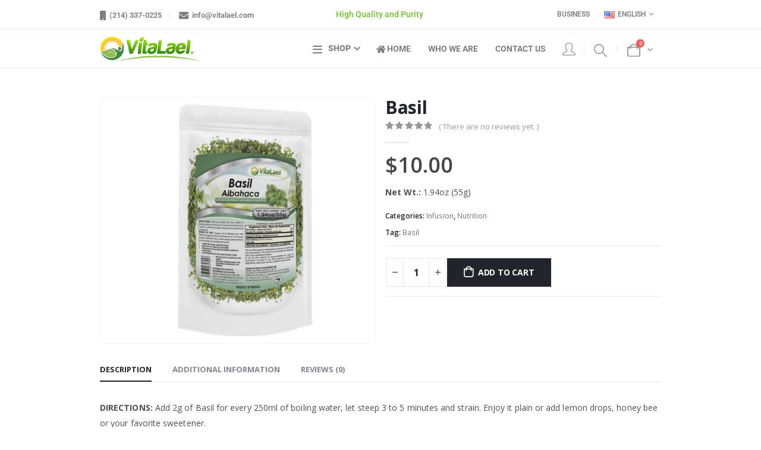

--- FILE ---
content_type: text/html; charset=UTF-8
request_url: https://vitalael.com/product/basil/
body_size: 27522
content:
	<!DOCTYPE html>
	<html  lang="en-US" prefix="og: http://ogp.me/ns# fb: http://ogp.me/ns/fb#">
	<head>
		<meta http-equiv="X-UA-Compatible" content="IE=edge" />
		<meta http-equiv="Content-Type" content="text/html; charset=UTF-8" />
		<meta name="viewport" content="width=device-width, initial-scale=1, minimum-scale=1" />

		<link rel="profile" href="https://gmpg.org/xfn/11" />
		<link rel="pingback" href="https://vitalael.com/xmlrpc.php" />
		<title>Basil &#8211; Vitalael Official Website</title>
<meta name='robots' content='max-image-preview:large' />
	<style>img:is([sizes="auto" i], [sizes^="auto," i]) { contain-intrinsic-size: 3000px 1500px }</style>
	<link rel="alternate" href="https://vitalael.com/product/basil/" hreflang="en" />
<link rel="alternate" href="https://vitalael.com/es/product/albahaca/" hreflang="es" />
<link rel="alternate" type="application/rss+xml" title="Vitalael Official Website &raquo; Feed" href="https://vitalael.com/feed/" />
<link rel="alternate" type="application/rss+xml" title="Vitalael Official Website &raquo; Comments Feed" href="https://vitalael.com/comments/feed/" />
<link rel="alternate" type="application/rss+xml" title="Vitalael Official Website &raquo; Basil Comments Feed" href="https://vitalael.com/product/basil/feed/" />
		<link rel="shortcut icon" href="//vitalael.com/wp-content/uploads/2023/10/icon-vitalael-48x48-1.png" type="image/x-icon" />
				<link rel="apple-touch-icon" href="//vitalael.com/wp-content/uploads/2023/10/icon-vitalael-60x60-1.png" />
				<link rel="apple-touch-icon" sizes="120x120" href="//vitalael.com/wp-content/uploads/2023/10/icon-vitalael-120x120-1.png" />
				<link rel="apple-touch-icon" sizes="76x76" href="//vitalael.com/wp-content/uploads/2023/10/icon-vitalael-76x76-1.png" />
				<link rel="apple-touch-icon" sizes="152x152" href="//vitalael.com/wp-content/uploads/2023/10/icon-vitalael-152x152-1.png" />
			<meta name="twitter:card" content="summary_large_image">
	<meta property="twitter:title" content="Basil"/>
	<meta property="og:title" content="Basil"/>
	<meta property="og:type" content="website"/>
	<meta property="og:url" content="https://vitalael.com/product/basil/"/>
	<meta property="og:site_name" content="Vitalael Official Website"/>
	<meta property="og:description" content="DIRECTIONS: Add 2g of Basil for every 250ml of boiling water, let steep 3 to 5 minutes and strain. Enjoy it plain or add lemon drops, honey bee or your favorite sweetener."/>

						<meta property="og:image" content="https://vitalael.com/wp-content/uploads/2023/10/albahaca_infusion.jpg"/>
				<script>
window._wpemojiSettings = {"baseUrl":"https:\/\/s.w.org\/images\/core\/emoji\/15.1.0\/72x72\/","ext":".png","svgUrl":"https:\/\/s.w.org\/images\/core\/emoji\/15.1.0\/svg\/","svgExt":".svg","source":{"concatemoji":"https:\/\/vitalael.com\/wp-includes\/js\/wp-emoji-release.min.js?ver=6.8.1"}};
/*! This file is auto-generated */
!function(i,n){var o,s,e;function c(e){try{var t={supportTests:e,timestamp:(new Date).valueOf()};sessionStorage.setItem(o,JSON.stringify(t))}catch(e){}}function p(e,t,n){e.clearRect(0,0,e.canvas.width,e.canvas.height),e.fillText(t,0,0);var t=new Uint32Array(e.getImageData(0,0,e.canvas.width,e.canvas.height).data),r=(e.clearRect(0,0,e.canvas.width,e.canvas.height),e.fillText(n,0,0),new Uint32Array(e.getImageData(0,0,e.canvas.width,e.canvas.height).data));return t.every(function(e,t){return e===r[t]})}function u(e,t,n){switch(t){case"flag":return n(e,"\ud83c\udff3\ufe0f\u200d\u26a7\ufe0f","\ud83c\udff3\ufe0f\u200b\u26a7\ufe0f")?!1:!n(e,"\ud83c\uddfa\ud83c\uddf3","\ud83c\uddfa\u200b\ud83c\uddf3")&&!n(e,"\ud83c\udff4\udb40\udc67\udb40\udc62\udb40\udc65\udb40\udc6e\udb40\udc67\udb40\udc7f","\ud83c\udff4\u200b\udb40\udc67\u200b\udb40\udc62\u200b\udb40\udc65\u200b\udb40\udc6e\u200b\udb40\udc67\u200b\udb40\udc7f");case"emoji":return!n(e,"\ud83d\udc26\u200d\ud83d\udd25","\ud83d\udc26\u200b\ud83d\udd25")}return!1}function f(e,t,n){var r="undefined"!=typeof WorkerGlobalScope&&self instanceof WorkerGlobalScope?new OffscreenCanvas(300,150):i.createElement("canvas"),a=r.getContext("2d",{willReadFrequently:!0}),o=(a.textBaseline="top",a.font="600 32px Arial",{});return e.forEach(function(e){o[e]=t(a,e,n)}),o}function t(e){var t=i.createElement("script");t.src=e,t.defer=!0,i.head.appendChild(t)}"undefined"!=typeof Promise&&(o="wpEmojiSettingsSupports",s=["flag","emoji"],n.supports={everything:!0,everythingExceptFlag:!0},e=new Promise(function(e){i.addEventListener("DOMContentLoaded",e,{once:!0})}),new Promise(function(t){var n=function(){try{var e=JSON.parse(sessionStorage.getItem(o));if("object"==typeof e&&"number"==typeof e.timestamp&&(new Date).valueOf()<e.timestamp+604800&&"object"==typeof e.supportTests)return e.supportTests}catch(e){}return null}();if(!n){if("undefined"!=typeof Worker&&"undefined"!=typeof OffscreenCanvas&&"undefined"!=typeof URL&&URL.createObjectURL&&"undefined"!=typeof Blob)try{var e="postMessage("+f.toString()+"("+[JSON.stringify(s),u.toString(),p.toString()].join(",")+"));",r=new Blob([e],{type:"text/javascript"}),a=new Worker(URL.createObjectURL(r),{name:"wpTestEmojiSupports"});return void(a.onmessage=function(e){c(n=e.data),a.terminate(),t(n)})}catch(e){}c(n=f(s,u,p))}t(n)}).then(function(e){for(var t in e)n.supports[t]=e[t],n.supports.everything=n.supports.everything&&n.supports[t],"flag"!==t&&(n.supports.everythingExceptFlag=n.supports.everythingExceptFlag&&n.supports[t]);n.supports.everythingExceptFlag=n.supports.everythingExceptFlag&&!n.supports.flag,n.DOMReady=!1,n.readyCallback=function(){n.DOMReady=!0}}).then(function(){return e}).then(function(){var e;n.supports.everything||(n.readyCallback(),(e=n.source||{}).concatemoji?t(e.concatemoji):e.wpemoji&&e.twemoji&&(t(e.twemoji),t(e.wpemoji)))}))}((window,document),window._wpemojiSettings);
</script>
<link rel='stylesheet' id='wc-authorize-net-cim-credit-card-checkout-block-css' href='https://vitalael.com/wp-content/plugins/woocommerce-gateway-authorize-net-cim/assets/css/blocks/wc-authorize-net-cim-checkout-block.css?ver=3.10.9' media='all' />
<link rel='stylesheet' id='wc-authorize-net-cim-echeck-checkout-block-css' href='https://vitalael.com/wp-content/plugins/woocommerce-gateway-authorize-net-cim/assets/css/blocks/wc-authorize-net-cim-checkout-block.css?ver=3.10.9' media='all' />
<style id='wp-emoji-styles-inline-css'>

	img.wp-smiley, img.emoji {
		display: inline !important;
		border: none !important;
		box-shadow: none !important;
		height: 1em !important;
		width: 1em !important;
		margin: 0 0.07em !important;
		vertical-align: -0.1em !important;
		background: none !important;
		padding: 0 !important;
	}
</style>
<link rel='stylesheet' id='wp-block-library-css' href='https://vitalael.com/wp-includes/css/dist/block-library/style.min.css?ver=6.8.1' media='all' />
<style id='wp-block-library-theme-inline-css'>
.wp-block-audio :where(figcaption){color:#555;font-size:13px;text-align:center}.is-dark-theme .wp-block-audio :where(figcaption){color:#ffffffa6}.wp-block-audio{margin:0 0 1em}.wp-block-code{border:1px solid #ccc;border-radius:4px;font-family:Menlo,Consolas,monaco,monospace;padding:.8em 1em}.wp-block-embed :where(figcaption){color:#555;font-size:13px;text-align:center}.is-dark-theme .wp-block-embed :where(figcaption){color:#ffffffa6}.wp-block-embed{margin:0 0 1em}.blocks-gallery-caption{color:#555;font-size:13px;text-align:center}.is-dark-theme .blocks-gallery-caption{color:#ffffffa6}:root :where(.wp-block-image figcaption){color:#555;font-size:13px;text-align:center}.is-dark-theme :root :where(.wp-block-image figcaption){color:#ffffffa6}.wp-block-image{margin:0 0 1em}.wp-block-pullquote{border-bottom:4px solid;border-top:4px solid;color:currentColor;margin-bottom:1.75em}.wp-block-pullquote cite,.wp-block-pullquote footer,.wp-block-pullquote__citation{color:currentColor;font-size:.8125em;font-style:normal;text-transform:uppercase}.wp-block-quote{border-left:.25em solid;margin:0 0 1.75em;padding-left:1em}.wp-block-quote cite,.wp-block-quote footer{color:currentColor;font-size:.8125em;font-style:normal;position:relative}.wp-block-quote:where(.has-text-align-right){border-left:none;border-right:.25em solid;padding-left:0;padding-right:1em}.wp-block-quote:where(.has-text-align-center){border:none;padding-left:0}.wp-block-quote.is-large,.wp-block-quote.is-style-large,.wp-block-quote:where(.is-style-plain){border:none}.wp-block-search .wp-block-search__label{font-weight:700}.wp-block-search__button{border:1px solid #ccc;padding:.375em .625em}:where(.wp-block-group.has-background){padding:1.25em 2.375em}.wp-block-separator.has-css-opacity{opacity:.4}.wp-block-separator{border:none;border-bottom:2px solid;margin-left:auto;margin-right:auto}.wp-block-separator.has-alpha-channel-opacity{opacity:1}.wp-block-separator:not(.is-style-wide):not(.is-style-dots){width:100px}.wp-block-separator.has-background:not(.is-style-dots){border-bottom:none;height:1px}.wp-block-separator.has-background:not(.is-style-wide):not(.is-style-dots){height:2px}.wp-block-table{margin:0 0 1em}.wp-block-table td,.wp-block-table th{word-break:normal}.wp-block-table :where(figcaption){color:#555;font-size:13px;text-align:center}.is-dark-theme .wp-block-table :where(figcaption){color:#ffffffa6}.wp-block-video :where(figcaption){color:#555;font-size:13px;text-align:center}.is-dark-theme .wp-block-video :where(figcaption){color:#ffffffa6}.wp-block-video{margin:0 0 1em}:root :where(.wp-block-template-part.has-background){margin-bottom:0;margin-top:0;padding:1.25em 2.375em}
</style>
<style id='classic-theme-styles-inline-css'>
/*! This file is auto-generated */
.wp-block-button__link{color:#fff;background-color:#32373c;border-radius:9999px;box-shadow:none;text-decoration:none;padding:calc(.667em + 2px) calc(1.333em + 2px);font-size:1.125em}.wp-block-file__button{background:#32373c;color:#fff;text-decoration:none}
</style>
<style id='global-styles-inline-css'>
:root{--wp--preset--aspect-ratio--square: 1;--wp--preset--aspect-ratio--4-3: 4/3;--wp--preset--aspect-ratio--3-4: 3/4;--wp--preset--aspect-ratio--3-2: 3/2;--wp--preset--aspect-ratio--2-3: 2/3;--wp--preset--aspect-ratio--16-9: 16/9;--wp--preset--aspect-ratio--9-16: 9/16;--wp--preset--color--black: #000000;--wp--preset--color--cyan-bluish-gray: #abb8c3;--wp--preset--color--white: #ffffff;--wp--preset--color--pale-pink: #f78da7;--wp--preset--color--vivid-red: #cf2e2e;--wp--preset--color--luminous-vivid-orange: #ff6900;--wp--preset--color--luminous-vivid-amber: #fcb900;--wp--preset--color--light-green-cyan: #7bdcb5;--wp--preset--color--vivid-green-cyan: #00d084;--wp--preset--color--pale-cyan-blue: #8ed1fc;--wp--preset--color--vivid-cyan-blue: #0693e3;--wp--preset--color--vivid-purple: #9b51e0;--wp--preset--color--primary: var(--porto-primary-color);--wp--preset--color--secondary: var(--porto-secondary-color);--wp--preset--color--tertiary: var(--porto-tertiary-color);--wp--preset--color--quaternary: var(--porto-quaternary-color);--wp--preset--color--dark: var(--porto-dark-color);--wp--preset--color--light: var(--porto-light-color);--wp--preset--color--primary-hover: var(--porto-primary-light-5);--wp--preset--gradient--vivid-cyan-blue-to-vivid-purple: linear-gradient(135deg,rgba(6,147,227,1) 0%,rgb(155,81,224) 100%);--wp--preset--gradient--light-green-cyan-to-vivid-green-cyan: linear-gradient(135deg,rgb(122,220,180) 0%,rgb(0,208,130) 100%);--wp--preset--gradient--luminous-vivid-amber-to-luminous-vivid-orange: linear-gradient(135deg,rgba(252,185,0,1) 0%,rgba(255,105,0,1) 100%);--wp--preset--gradient--luminous-vivid-orange-to-vivid-red: linear-gradient(135deg,rgba(255,105,0,1) 0%,rgb(207,46,46) 100%);--wp--preset--gradient--very-light-gray-to-cyan-bluish-gray: linear-gradient(135deg,rgb(238,238,238) 0%,rgb(169,184,195) 100%);--wp--preset--gradient--cool-to-warm-spectrum: linear-gradient(135deg,rgb(74,234,220) 0%,rgb(151,120,209) 20%,rgb(207,42,186) 40%,rgb(238,44,130) 60%,rgb(251,105,98) 80%,rgb(254,248,76) 100%);--wp--preset--gradient--blush-light-purple: linear-gradient(135deg,rgb(255,206,236) 0%,rgb(152,150,240) 100%);--wp--preset--gradient--blush-bordeaux: linear-gradient(135deg,rgb(254,205,165) 0%,rgb(254,45,45) 50%,rgb(107,0,62) 100%);--wp--preset--gradient--luminous-dusk: linear-gradient(135deg,rgb(255,203,112) 0%,rgb(199,81,192) 50%,rgb(65,88,208) 100%);--wp--preset--gradient--pale-ocean: linear-gradient(135deg,rgb(255,245,203) 0%,rgb(182,227,212) 50%,rgb(51,167,181) 100%);--wp--preset--gradient--electric-grass: linear-gradient(135deg,rgb(202,248,128) 0%,rgb(113,206,126) 100%);--wp--preset--gradient--midnight: linear-gradient(135deg,rgb(2,3,129) 0%,rgb(40,116,252) 100%);--wp--preset--font-size--small: 13px;--wp--preset--font-size--medium: 20px;--wp--preset--font-size--large: 36px;--wp--preset--font-size--x-large: 42px;--wp--preset--spacing--20: 0.44rem;--wp--preset--spacing--30: 0.67rem;--wp--preset--spacing--40: 1rem;--wp--preset--spacing--50: 1.5rem;--wp--preset--spacing--60: 2.25rem;--wp--preset--spacing--70: 3.38rem;--wp--preset--spacing--80: 5.06rem;--wp--preset--shadow--natural: 6px 6px 9px rgba(0, 0, 0, 0.2);--wp--preset--shadow--deep: 12px 12px 50px rgba(0, 0, 0, 0.4);--wp--preset--shadow--sharp: 6px 6px 0px rgba(0, 0, 0, 0.2);--wp--preset--shadow--outlined: 6px 6px 0px -3px rgba(255, 255, 255, 1), 6px 6px rgba(0, 0, 0, 1);--wp--preset--shadow--crisp: 6px 6px 0px rgba(0, 0, 0, 1);}:where(.is-layout-flex){gap: 0.5em;}:where(.is-layout-grid){gap: 0.5em;}body .is-layout-flex{display: flex;}.is-layout-flex{flex-wrap: wrap;align-items: center;}.is-layout-flex > :is(*, div){margin: 0;}body .is-layout-grid{display: grid;}.is-layout-grid > :is(*, div){margin: 0;}:where(.wp-block-columns.is-layout-flex){gap: 2em;}:where(.wp-block-columns.is-layout-grid){gap: 2em;}:where(.wp-block-post-template.is-layout-flex){gap: 1.25em;}:where(.wp-block-post-template.is-layout-grid){gap: 1.25em;}.has-black-color{color: var(--wp--preset--color--black) !important;}.has-cyan-bluish-gray-color{color: var(--wp--preset--color--cyan-bluish-gray) !important;}.has-white-color{color: var(--wp--preset--color--white) !important;}.has-pale-pink-color{color: var(--wp--preset--color--pale-pink) !important;}.has-vivid-red-color{color: var(--wp--preset--color--vivid-red) !important;}.has-luminous-vivid-orange-color{color: var(--wp--preset--color--luminous-vivid-orange) !important;}.has-luminous-vivid-amber-color{color: var(--wp--preset--color--luminous-vivid-amber) !important;}.has-light-green-cyan-color{color: var(--wp--preset--color--light-green-cyan) !important;}.has-vivid-green-cyan-color{color: var(--wp--preset--color--vivid-green-cyan) !important;}.has-pale-cyan-blue-color{color: var(--wp--preset--color--pale-cyan-blue) !important;}.has-vivid-cyan-blue-color{color: var(--wp--preset--color--vivid-cyan-blue) !important;}.has-vivid-purple-color{color: var(--wp--preset--color--vivid-purple) !important;}.has-black-background-color{background-color: var(--wp--preset--color--black) !important;}.has-cyan-bluish-gray-background-color{background-color: var(--wp--preset--color--cyan-bluish-gray) !important;}.has-white-background-color{background-color: var(--wp--preset--color--white) !important;}.has-pale-pink-background-color{background-color: var(--wp--preset--color--pale-pink) !important;}.has-vivid-red-background-color{background-color: var(--wp--preset--color--vivid-red) !important;}.has-luminous-vivid-orange-background-color{background-color: var(--wp--preset--color--luminous-vivid-orange) !important;}.has-luminous-vivid-amber-background-color{background-color: var(--wp--preset--color--luminous-vivid-amber) !important;}.has-light-green-cyan-background-color{background-color: var(--wp--preset--color--light-green-cyan) !important;}.has-vivid-green-cyan-background-color{background-color: var(--wp--preset--color--vivid-green-cyan) !important;}.has-pale-cyan-blue-background-color{background-color: var(--wp--preset--color--pale-cyan-blue) !important;}.has-vivid-cyan-blue-background-color{background-color: var(--wp--preset--color--vivid-cyan-blue) !important;}.has-vivid-purple-background-color{background-color: var(--wp--preset--color--vivid-purple) !important;}.has-black-border-color{border-color: var(--wp--preset--color--black) !important;}.has-cyan-bluish-gray-border-color{border-color: var(--wp--preset--color--cyan-bluish-gray) !important;}.has-white-border-color{border-color: var(--wp--preset--color--white) !important;}.has-pale-pink-border-color{border-color: var(--wp--preset--color--pale-pink) !important;}.has-vivid-red-border-color{border-color: var(--wp--preset--color--vivid-red) !important;}.has-luminous-vivid-orange-border-color{border-color: var(--wp--preset--color--luminous-vivid-orange) !important;}.has-luminous-vivid-amber-border-color{border-color: var(--wp--preset--color--luminous-vivid-amber) !important;}.has-light-green-cyan-border-color{border-color: var(--wp--preset--color--light-green-cyan) !important;}.has-vivid-green-cyan-border-color{border-color: var(--wp--preset--color--vivid-green-cyan) !important;}.has-pale-cyan-blue-border-color{border-color: var(--wp--preset--color--pale-cyan-blue) !important;}.has-vivid-cyan-blue-border-color{border-color: var(--wp--preset--color--vivid-cyan-blue) !important;}.has-vivid-purple-border-color{border-color: var(--wp--preset--color--vivid-purple) !important;}.has-vivid-cyan-blue-to-vivid-purple-gradient-background{background: var(--wp--preset--gradient--vivid-cyan-blue-to-vivid-purple) !important;}.has-light-green-cyan-to-vivid-green-cyan-gradient-background{background: var(--wp--preset--gradient--light-green-cyan-to-vivid-green-cyan) !important;}.has-luminous-vivid-amber-to-luminous-vivid-orange-gradient-background{background: var(--wp--preset--gradient--luminous-vivid-amber-to-luminous-vivid-orange) !important;}.has-luminous-vivid-orange-to-vivid-red-gradient-background{background: var(--wp--preset--gradient--luminous-vivid-orange-to-vivid-red) !important;}.has-very-light-gray-to-cyan-bluish-gray-gradient-background{background: var(--wp--preset--gradient--very-light-gray-to-cyan-bluish-gray) !important;}.has-cool-to-warm-spectrum-gradient-background{background: var(--wp--preset--gradient--cool-to-warm-spectrum) !important;}.has-blush-light-purple-gradient-background{background: var(--wp--preset--gradient--blush-light-purple) !important;}.has-blush-bordeaux-gradient-background{background: var(--wp--preset--gradient--blush-bordeaux) !important;}.has-luminous-dusk-gradient-background{background: var(--wp--preset--gradient--luminous-dusk) !important;}.has-pale-ocean-gradient-background{background: var(--wp--preset--gradient--pale-ocean) !important;}.has-electric-grass-gradient-background{background: var(--wp--preset--gradient--electric-grass) !important;}.has-midnight-gradient-background{background: var(--wp--preset--gradient--midnight) !important;}.has-small-font-size{font-size: var(--wp--preset--font-size--small) !important;}.has-medium-font-size{font-size: var(--wp--preset--font-size--medium) !important;}.has-large-font-size{font-size: var(--wp--preset--font-size--large) !important;}.has-x-large-font-size{font-size: var(--wp--preset--font-size--x-large) !important;}
:where(.wp-block-post-template.is-layout-flex){gap: 1.25em;}:where(.wp-block-post-template.is-layout-grid){gap: 1.25em;}
:where(.wp-block-columns.is-layout-flex){gap: 2em;}:where(.wp-block-columns.is-layout-grid){gap: 2em;}
:root :where(.wp-block-pullquote){font-size: 1.5em;line-height: 1.6;}
</style>
<link rel='stylesheet' id='contact-form-7-css' href='https://vitalael.com/wp-content/plugins/contact-form-7/includes/css/styles.css?ver=6.0.2' media='all' />
<link rel='stylesheet' id='photoswipe-css' href='https://vitalael.com/wp-content/plugins/woocommerce/assets/css/photoswipe/photoswipe.min.css?ver=9.8.5' media='all' />
<link rel='stylesheet' id='photoswipe-default-skin-css' href='https://vitalael.com/wp-content/plugins/woocommerce/assets/css/photoswipe/default-skin/default-skin.min.css?ver=9.8.5' media='all' />
<style id='woocommerce-inline-inline-css'>
.woocommerce form .form-row .required { visibility: visible; }
</style>
<link rel='stylesheet' id='sv-wc-payment-gateway-payment-form-v5_15_2-css' href='https://vitalael.com/wp-content/plugins/woocommerce-gateway-authorize-net-cim/vendor/skyverge/wc-plugin-framework/woocommerce/payment-gateway/assets/css/frontend/sv-wc-payment-gateway-payment-form.min.css?ver=5.15.2' media='all' />
<link rel='stylesheet' id='brands-styles-css' href='https://vitalael.com/wp-content/plugins/woocommerce/assets/css/brands.css?ver=9.8.5' media='all' />
<link rel='stylesheet' id='porto-sp-attr-table-css' href='https://vitalael.com/wp-content/plugins/porto-functionality/shortcodes//assets/cp-attribute-table/attribute-table.css?ver=3.4.0' media='all' />
<link rel='stylesheet' id='porto-compare-product-css' href='https://vitalael.com/wp-content/plugins/porto-functionality/lib/compare-product/compare-product.css?ver=3.4.0' media='all' />
<link rel='stylesheet' id='porto-fs-progress-bar-css' href='https://vitalael.com/wp-content/themes/porto/inc/lib/woocommerce-shipping-progress-bar/shipping-progress-bar.css?ver=7.4.0' media='all' />
<link rel='stylesheet' id='porto-css-vars-css' href='https://vitalael.com/wp-content/uploads/porto_styles/theme_css_vars.css?ver=7.4.0' media='all' />
<link rel='stylesheet' id='elementor-icons-css' href='https://vitalael.com/wp-content/plugins/elementor/assets/lib/eicons/css/elementor-icons.min.css?ver=5.40.0' media='all' />
<link rel='stylesheet' id='elementor-frontend-css' href='https://vitalael.com/wp-content/uploads/elementor/css/custom-frontend.min.css?ver=1747783625' media='all' />
<link rel='stylesheet' id='swiper-css' href='https://vitalael.com/wp-content/plugins/elementor/assets/lib/swiper/v8/css/swiper.min.css?ver=8.4.5' media='all' />
<link rel='stylesheet' id='elementor-post-19-css' href='https://vitalael.com/wp-content/uploads/elementor/css/post-19.css?ver=1747783625' media='all' />
<link rel='stylesheet' id='bootstrap-css' href='https://vitalael.com/wp-content/uploads/porto_styles/bootstrap.css?ver=7.4.0' media='all' />
<link rel='stylesheet' id='porto-plugins-css' href='https://vitalael.com/wp-content/themes/porto/css/plugins.css?ver=7.4.0' media='all' />
<link rel='stylesheet' id='porto-theme-css' href='https://vitalael.com/wp-content/themes/porto/css/theme.css?ver=7.4.0' media='all' />
<link rel='stylesheet' id='porto-theme-portfolio-css' href='https://vitalael.com/wp-content/themes/porto/css/theme_portfolio.css?ver=7.4.0' media='all' />
<link rel='stylesheet' id='porto-theme-member-css' href='https://vitalael.com/wp-content/themes/porto/css/theme_member.css?ver=7.4.0' media='all' />
<link rel='stylesheet' id='porto-shortcodes-css' href='https://vitalael.com/wp-content/uploads/porto_styles/shortcodes.css?ver=7.4.0' media='all' />
<link rel='stylesheet' id='porto-theme-shop-css' href='https://vitalael.com/wp-content/themes/porto/css/theme_shop.css?ver=7.4.0' media='all' />
<link rel='stylesheet' id='porto-theme-elementor-css' href='https://vitalael.com/wp-content/themes/porto/css/theme_elementor.css?ver=7.4.0' media='all' />
<link rel='stylesheet' id='porto-theme-radius-css' href='https://vitalael.com/wp-content/themes/porto/css/theme_radius.css?ver=7.4.0' media='all' />
<link rel='stylesheet' id='porto-dynamic-style-css' href='https://vitalael.com/wp-content/uploads/porto_styles/dynamic_style.css?ver=7.4.0' media='all' />
<link rel='stylesheet' id='porto-type-builder-css' href='https://vitalael.com/wp-content/plugins/porto-functionality/builders/assets/type-builder.css?ver=3.4.0' media='all' />
<link rel='stylesheet' id='porto-account-login-style-css' href='https://vitalael.com/wp-content/themes/porto/css/theme/shop/login-style/account-login.css?ver=7.4.0' media='all' />
<link rel='stylesheet' id='porto-theme-woopage-css' href='https://vitalael.com/wp-content/themes/porto/css/theme/shop/other/woopage.css?ver=7.4.0' media='all' />
<link rel='stylesheet' id='porto-sp-layout-css' href='https://vitalael.com/wp-content/themes/porto/css/theme/shop/single-product/builder.css?ver=7.4.0' media='all' />
<link rel='stylesheet' id='porto-single-post-style-css' href='https://vitalael.com/wp-content/themes/porto/css/theme/blog/single-post/modern.css?ver=7.4.0' media='all' />
<link rel='stylesheet' id='widget-nav-menu-css' href='https://vitalael.com/wp-content/uploads/elementor/css/custom-pro-widget-nav-menu.min.css?ver=1747783625' media='all' />
<link rel='stylesheet' id='elementor-post-44-css' href='https://vitalael.com/wp-content/uploads/elementor/css/post-44.css?ver=7.4.0' media='all' />
<link rel='stylesheet' id='widget-heading-css' href='https://vitalael.com/wp-content/plugins/elementor/assets/css/widget-heading.min.css?ver=3.29.0' media='all' />
<link rel='stylesheet' id='widget-icon-list-css' href='https://vitalael.com/wp-content/uploads/elementor/css/custom-widget-icon-list.min.css?ver=1747783625' media='all' />
<link rel='stylesheet' id='widget-image-css' href='https://vitalael.com/wp-content/plugins/elementor/assets/css/widget-image.min.css?ver=3.29.0' media='all' />
<link rel='stylesheet' id='e-animation-pulse-grow-css' href='https://vitalael.com/wp-content/plugins/elementor/assets/lib/animations/styles/e-animation-pulse-grow.min.css?ver=3.29.0' media='all' />
<link rel='stylesheet' id='widget-social-icons-css' href='https://vitalael.com/wp-content/plugins/elementor/assets/css/widget-social-icons.min.css?ver=3.29.0' media='all' />
<link rel='stylesheet' id='e-apple-webkit-css' href='https://vitalael.com/wp-content/uploads/elementor/css/custom-apple-webkit.min.css?ver=1747783625' media='all' />
<link rel='stylesheet' id='elementor-post-4354-css' href='https://vitalael.com/wp-content/uploads/elementor/css/post-4354.css?ver=7.4.0' media='all' />
<link rel='stylesheet' id='widget-divider-css' href='https://vitalael.com/wp-content/plugins/elementor/assets/css/widget-divider.min.css?ver=3.29.0' media='all' />
<link rel='stylesheet' id='elementor-post-4177-css' href='https://vitalael.com/wp-content/uploads/elementor/css/post-4177.css?ver=7.4.0' media='all' />
<link rel='stylesheet' id='porto-style-css' href='https://vitalael.com/wp-content/themes/porto/style.css?ver=7.4.0' media='all' />
<style id='porto-style-inline-css'>
.side-header-narrow-bar-logo{max-width:170px}.loading-overlay-showing > .loading-overlay{opacity:1;visibility:visible;transition-delay:0}.loading-overlay{transition:visibility 0s ease-in-out 0.5s,opacity 0.5s ease-in-out;position:absolute;bottom:0;left:0;opacity:0;right:0;top:0;visibility:hidden}.loading-overlay .loader{display:inline-block;border:2px solid transparent;width:40px;height:40px;-webkit-animation:spin 0.75s infinite linear;animation:spin 0.75s infinite linear;border-image:none;border-radius:50%;vertical-align:middle;position:absolute;margin:auto;left:0;right:0;top:0;bottom:0;z-index:2;border-top-color:var(--porto-primary-color)}.loading-overlay .loader:before{content:"";display:inline-block;border:inherit;width:inherit;height:inherit;-webkit-animation:spin 1.5s infinite ease;animation:spin 1.5s infinite ease;border-radius:inherit;position:absolute;left:-2px;top:-2px;border-top-color:inherit}body > .loading-overlay{position:fixed;z-index:999999}@media (min-width:992px){}.page-top .page-title-wrap{line-height:0}@media (min-width:1500px){.left-sidebar.col-lg-3,.right-sidebar.col-lg-3{width:20%}.main-content.col-lg-9{width:80%}.main-content.col-lg-6{width:60%}}.product-images .img-thumbnail .inner,.product-images .img-thumbnail .inner img{-webkit-transform:none;transform:none}.sticky-product{position:fixed;top:0;left:0;width:100%;z-index:1001;background-color:#fff;box-shadow:0 3px 5px rgba(0,0,0,0.08);padding:15px 0}.sticky-product.pos-bottom{top:auto;bottom:var(--porto-icon-menus-mobile,0);box-shadow:0 -3px 5px rgba(0,0,0,0.08)}.sticky-product .container{display:-ms-flexbox;display:flex;-ms-flex-align:center;align-items:center;-ms-flex-wrap:wrap;flex-wrap:wrap}.sticky-product .sticky-image{max-width:60px;margin-right:15px}.sticky-product .add-to-cart{-ms-flex:1;flex:1;text-align:right;margin-top:5px}.sticky-product .product-name{font-size:16px;font-weight:600;line-height:inherit;margin-bottom:0}.sticky-product .sticky-detail{line-height:1.5;display:-ms-flexbox;display:flex}.sticky-product .star-rating{margin:5px 15px;font-size:1em}.sticky-product .availability{padding-top:2px}.sticky-product .sticky-detail .price{font-family:Open Sans,Open Sans,sans-serif;font-weight:400;margin-bottom:0;font-size:1.3em;line-height:1.5}.sticky-product.pos-top:not(.hide){top:0;opacity:1;visibility:visible;transform:translate3d( 0,0,0 )}.sticky-product.pos-top.scroll-down{opacity:0 !important;visibility:hidden;transform:translate3d( 0,-100%,0 )}.sticky-product.sticky-ready{transition:left .3s,visibility 0.3s,opacity 0.3s,transform 0.3s,top 0.3s ease}.sticky-product .quantity.extra-type{display:none}@media (min-width:992px){body.single-product .sticky-product .container{padding-left:calc(var(--porto-grid-gutter-width) / 2);padding-right:calc(var(--porto-grid-gutter-width) / 2)}}.sticky-product .container{padding-left:var(--porto-fluid-spacing);padding-right:var(--porto-fluid-spacing)}@media (max-width:768px){.sticky-product .sticky-image,.sticky-product .sticky-detail,.sticky-product{display:none}.sticky-product.show-mobile{display:block;padding-top:10px;padding-bottom:10px}.sticky-product.show-mobile .add-to-cart{margin-top:0}.sticky-product.show-mobile .single_add_to_cart_button{margin:0;width:100%}}#header.sticky-header .main-menu > li.menu-item > a,#header.sticky-header .main-menu > li.menu-custom-content a{color:#777777}#header.sticky-header .main-menu > li.menu-item:hover > a,#header.sticky-header .main-menu > li.menu-item.active:hover > a,#header.sticky-header .main-menu > li.menu-custom-content:hover a{color:#7fc241}#login-form-popup{max-width:480px}.home-banner-slider .porto-ibanner img{width:auto;min-width:0;left:50%;transform:translateX(-50%)}.home-sale-banner .elementor-widget-image-box .elementor-image-box-content{transform:translateY(-50%);margin-bottom:-10%;background:#222529;padding:1rem .25rem;max-width:340px;margin:0 auto;width:calc(100% - 2.5rem)}.top-border .nav:before{content:'';position:absolute;width:100vw;left:50%;top:34px;transform:translateX(-50%);border-top:2px solid #e7e7e7}@media (max-width:376px){.top-border .nav-tabs .nav-link{font-size:12px !important}}
</style>
<link rel='stylesheet' id='porto-360-gallery-css' href='https://vitalael.com/wp-content/themes/porto/inc/lib/threesixty/threesixty.css?ver=7.4.0' media='all' />
<link rel='stylesheet' id='styles-child-css' href='https://vitalael.com/wp-content/themes/porto-child/style.css?ver=6.8.1' media='all' />
<link rel='stylesheet' id='elementor-gf-local-roboto-css' href='https://vitalael.com/wp-content/uploads/elementor/google-fonts/css/roboto.css?ver=1742232910' media='all' />
<link rel='stylesheet' id='elementor-gf-local-robotoslab-css' href='https://vitalael.com/wp-content/uploads/elementor/google-fonts/css/robotoslab.css?ver=1742232914' media='all' />
<link rel='stylesheet' id='elementor-icons-shared-0-css' href='https://vitalael.com/wp-content/plugins/elementor/assets/lib/font-awesome/css/fontawesome.min.css?ver=5.15.3' media='all' />
<link rel='stylesheet' id='elementor-icons-fa-solid-css' href='https://vitalael.com/wp-content/plugins/elementor/assets/lib/font-awesome/css/solid.min.css?ver=5.15.3' media='all' />
<link rel='stylesheet' id='elementor-icons-fa-brands-css' href='https://vitalael.com/wp-content/plugins/elementor/assets/lib/font-awesome/css/brands.min.css?ver=5.15.3' media='all' />
<script src="https://vitalael.com/wp-includes/js/jquery/jquery.min.js?ver=3.7.1" id="jquery-core-js"></script>
<script src="https://vitalael.com/wp-includes/js/jquery/jquery-migrate.min.js?ver=3.4.1" id="jquery-migrate-js"></script>
<script src="https://vitalael.com/wp-content/plugins/woocommerce/assets/js/jquery-blockui/jquery.blockUI.min.js?ver=2.7.0-wc.9.8.5" id="jquery-blockui-js" defer data-wp-strategy="defer"></script>
<script id="wc-add-to-cart-js-extra">
var wc_add_to_cart_params = {"ajax_url":"\/wp-admin\/admin-ajax.php","wc_ajax_url":"\/?wc-ajax=%%endpoint%%","i18n_view_cart":"View cart","cart_url":"https:\/\/vitalael.com\/my-cart\/","is_cart":"","cart_redirect_after_add":"no"};
</script>
<script src="https://vitalael.com/wp-content/plugins/woocommerce/assets/js/frontend/add-to-cart.min.js?ver=9.8.5" id="wc-add-to-cart-js" defer data-wp-strategy="defer"></script>
<script src="https://vitalael.com/wp-content/plugins/woocommerce/assets/js/photoswipe/photoswipe.min.js?ver=4.1.1-wc.9.8.5" id="photoswipe-js" defer data-wp-strategy="defer"></script>
<script src="https://vitalael.com/wp-content/plugins/woocommerce/assets/js/photoswipe/photoswipe-ui-default.min.js?ver=4.1.1-wc.9.8.5" id="photoswipe-ui-default-js" defer data-wp-strategy="defer"></script>
<script id="wc-single-product-js-extra">
var wc_single_product_params = {"i18n_required_rating_text":"Please select a rating","i18n_rating_options":["1 of 5 stars","2 of 5 stars","3 of 5 stars","4 of 5 stars","5 of 5 stars"],"i18n_product_gallery_trigger_text":"View full-screen image gallery","review_rating_required":"yes","flexslider":{"rtl":false,"animation":"slide","smoothHeight":true,"directionNav":false,"controlNav":"thumbnails","slideshow":false,"animationSpeed":500,"animationLoop":false,"allowOneSlide":false},"zoom_enabled":"","zoom_options":[],"photoswipe_enabled":"1","photoswipe_options":{"shareEl":false,"closeOnScroll":false,"history":false,"hideAnimationDuration":0,"showAnimationDuration":0},"flexslider_enabled":""};
</script>
<script src="https://vitalael.com/wp-content/plugins/woocommerce/assets/js/frontend/single-product.min.js?ver=9.8.5" id="wc-single-product-js" defer data-wp-strategy="defer"></script>
<script src="https://vitalael.com/wp-content/plugins/woocommerce/assets/js/js-cookie/js.cookie.min.js?ver=2.1.4-wc.9.8.5" id="js-cookie-js" defer data-wp-strategy="defer"></script>
<script id="woocommerce-js-extra">
var woocommerce_params = {"ajax_url":"\/wp-admin\/admin-ajax.php","wc_ajax_url":"\/?wc-ajax=%%endpoint%%","i18n_password_show":"Show password","i18n_password_hide":"Hide password"};
</script>
<script src="https://vitalael.com/wp-content/plugins/woocommerce/assets/js/frontend/woocommerce.min.js?ver=9.8.5" id="woocommerce-js" defer data-wp-strategy="defer"></script>
<script id="WCPAY_ASSETS-js-extra">
var wcpayAssets = {"url":"https:\/\/vitalael.com\/wp-content\/plugins\/woocommerce-payments\/dist\/"};
</script>
<script id="wc-cart-fragments-js-extra">
var wc_cart_fragments_params = {"ajax_url":"\/wp-admin\/admin-ajax.php","wc_ajax_url":"\/?wc-ajax=%%endpoint%%","cart_hash_key":"wc_cart_hash_7f3d06133bf059e3bade8a09ba5a89ac","fragment_name":"wc_fragments_7f3d06133bf059e3bade8a09ba5a89ac","request_timeout":"15000"};
</script>
<script src="https://vitalael.com/wp-content/plugins/woocommerce/assets/js/frontend/cart-fragments.min.js?ver=9.8.5" id="wc-cart-fragments-js" defer data-wp-strategy="defer"></script>
<link rel="https://api.w.org/" href="https://vitalael.com/wp-json/" /><link rel="alternate" title="JSON" type="application/json" href="https://vitalael.com/wp-json/wp/v2/product/3765" /><link rel="EditURI" type="application/rsd+xml" title="RSD" href="https://vitalael.com/xmlrpc.php?rsd" />
<link rel="canonical" href="https://vitalael.com/product/basil/" />
<link rel='shortlink' href='https://vitalael.com/?p=3765' />
<link rel="alternate" title="oEmbed (JSON)" type="application/json+oembed" href="https://vitalael.com/wp-json/oembed/1.0/embed?url=https%3A%2F%2Fvitalael.com%2Fproduct%2Fbasil%2F" />
<link rel="alternate" title="oEmbed (XML)" type="text/xml+oembed" href="https://vitalael.com/wp-json/oembed/1.0/embed?url=https%3A%2F%2Fvitalael.com%2Fproduct%2Fbasil%2F&#038;format=xml" />
		<script type="text/javascript" id="webfont-queue">
		WebFontConfig = {
			google: { families: [ 'Open+Sans:400,500,600,700,800','Shadows+Into+Light:400,700','Playfair+Display:400,700' ] }
		};
		(function(d) {
			var wf = d.createElement('script'), s = d.scripts[d.scripts.length - 1];
			wf.src = 'https://vitalael.com/wp-content/themes/porto/js/libs/webfont.js';
			wf.async = true;
			s.parentNode.insertBefore(wf, s);
		})(document);</script>
			<noscript><style>.woocommerce-product-gallery{ opacity: 1 !important; }</style></noscript>
	<meta name="generator" content="Elementor 3.29.0; features: additional_custom_breakpoints, e_local_google_fonts; settings: css_print_method-external, google_font-enabled, font_display-swap">

<!-- BEGIN recaptcha, injected by plugin wp-recaptcha-integration  -->

<!-- END recaptcha -->
			<style>
				.e-con.e-parent:nth-of-type(n+4):not(.e-lazyloaded):not(.e-no-lazyload),
				.e-con.e-parent:nth-of-type(n+4):not(.e-lazyloaded):not(.e-no-lazyload) * {
					background-image: none !important;
				}
				@media screen and (max-height: 1024px) {
					.e-con.e-parent:nth-of-type(n+3):not(.e-lazyloaded):not(.e-no-lazyload),
					.e-con.e-parent:nth-of-type(n+3):not(.e-lazyloaded):not(.e-no-lazyload) * {
						background-image: none !important;
					}
				}
				@media screen and (max-height: 640px) {
					.e-con.e-parent:nth-of-type(n+2):not(.e-lazyloaded):not(.e-no-lazyload),
					.e-con.e-parent:nth-of-type(n+2):not(.e-lazyloaded):not(.e-no-lazyload) * {
						background-image: none !important;
					}
				}
			</style>
				</head>
	<body class="wp-singular product-template-default single single-product postid-3765 wp-embed-responsive wp-theme-porto wp-child-theme-porto-child theme-porto woocommerce woocommerce-page woocommerce-no-js porto-rounded login-popup wide blog-1 loading-overlay-showing elementor-default elementor-kit-19">
	<div class="loading-overlay"><div class="bounce-loader"><div class="bounce1"></div><div class="bounce2"></div><div class="bounce3"></div></div></div>
	<div class="page-wrapper"><!-- page wrapper -->
		
											<!-- header wrapper -->
				<div class="header-wrapper">
										
<header  id="header" class="header-builder header-builder-p">
<div class="porto-block elementor elementor-44" data-id="44"><div class="container-fluid">		<div data-elementor-type="wp-post" data-elementor-id="44" class="elementor elementor-44" data-elementor-post-type="porto_builder">
						<section class="elementor-section elementor-top-section elementor-element elementor-element-55e830c elementor-section-content-middle elementor-hidden-desktop elementor-section-boxed elementor-section-height-default elementor-section-height-default" data-id="55e830c" data-element_type="section">
		
							<div class="elementor-container elementor-column-gap-default">
											<div class="elementor-column elementor-col-50 elementor-top-column elementor-element elementor-element-6c4cdb4" data-id="6c4cdb4" data-element_type="column">
					<div class="elementor-widget-wrap elementor-element-populated">
								<div class="elementor-element elementor-element-6fb5bae elementor-widget elementor-widget-porto_info_box" data-id="6fb5bae" data-element_type="widget" data-widget_type="porto_info_box.default">
				<div class="elementor-widget-container">
					<a class="porto-sicon-box-link" href="tel:+2143370225"><div class="porto-sicon-box style_1 default-icon"><div class="porto-sicon-default"><div class="porto-just-icon-wrapper porto-icon none" style=""><i class="fas fa-mobile"></i></div></div><div class="porto-sicon-header"><h3 class="porto-sicon-title" style="">(214) 337-0225</h3></div> <!-- header --></div><!-- porto-sicon-box --></a>				</div>
				</div>
				<div class="elementor-element elementor-element-424104f elementor-widget elementor-widget-porto_fancytext" data-id="424104f" data-element_type="widget" data-widget_type="porto_fancytext.default">
				<div class="elementor-widget-container">
					<div class="word-rotator slide" style="text-align:center;" data-plugin-options="{'waittime': 3000, 'pauseOnHover': false}"><span class="word-rotator-items" style=""><b class="active">One Single Ingredient</b><b>High Quality and Purity</b></span></div>				</div>
				</div>
					</div>
				</div>
				<div class="elementor-column elementor-col-50 elementor-top-column elementor-element elementor-element-a1ed1f3" data-id="a1ed1f3" data-element_type="column">
					<div class="elementor-widget-wrap elementor-element-populated">
								<div class="elementor-element elementor-element-07d31e1 elementor-widget elementor-widget-shortcode" data-id="07d31e1" data-element_type="widget" data-widget_type="shortcode.default">
				<div class="elementor-widget-container">
							<div class="elementor-shortcode"><ul class="polylang-flags">	<li class="lang-item lang-item-20 lang-item-en current-lang lang-item-first"><a  lang="en-US" hreflang="en-US" href="https://vitalael.com/product/basil/"><img src="[data-uri]" alt="English" width="16" height="11" style="width: 16px; height: 11px;" /></a></li>
	<li class="lang-item lang-item-23 lang-item-es"><a  lang="es-MX" hreflang="es-MX" href="https://vitalael.com/es/product/albahaca/"><img src="[data-uri]" alt="Español" width="16" height="11" style="width: 16px; height: 11px;" /></a></li>
</ul></div>
						</div>
				</div>
					</div>
				</div>
					</div>
				</section>
				<section class="elementor-section elementor-top-section elementor-element elementor-element-1e2485f elementor-section-content-middle elementor-hidden-tablet elementor-hidden-mobile elementor-section-boxed elementor-section-height-default elementor-section-height-default" data-id="1e2485f" data-element_type="section" data-settings="{&quot;background_background&quot;:&quot;gradient&quot;}">
		
							<div class="elementor-container elementor-column-gap-default">
											<div class="elementor-column elementor-col-33 elementor-top-column elementor-element elementor-element-53f8264" data-id="53f8264" data-element_type="column">
					<div class="elementor-widget-wrap elementor-element-populated">
								<div class="elementor-element elementor-element-20f0aac elementor-widget elementor-widget-porto_info_box" data-id="20f0aac" data-element_type="widget" data-widget_type="porto_info_box.default">
				<div class="elementor-widget-container">
					<a class="porto-sicon-box-link" href="tel:+2143370225"><div class="porto-sicon-box style_1 default-icon"><div class="porto-sicon-default"><div class="porto-just-icon-wrapper porto-icon none" style=""><i class="fas fa-mobile"></i></div></div><div class="porto-sicon-header"><h3 class="porto-sicon-title" style="">(214) 337-0225</h3></div> <!-- header --></div><!-- porto-sicon-box --></a>				</div>
				</div>
				<div class="elementor-element elementor-element-17ab732 elementor-widget elementor-widget-porto_hb_divider" data-id="17ab732" data-element_type="widget" data-widget_type="porto_hb_divider.default">
				<div class="elementor-widget-container">
					<span class="separator"></span>				</div>
				</div>
				<div class="elementor-element elementor-element-91b1f82 elementor-widget elementor-widget-porto_info_box" data-id="91b1f82" data-element_type="widget" data-widget_type="porto_info_box.default">
				<div class="elementor-widget-container">
					<a class="porto-sicon-box-link" href="mailto:info@vitalael.com"><div class="porto-sicon-box style_1 default-icon"><div class="porto-sicon-default"><div class="porto-just-icon-wrapper porto-icon none" style=""><i class="fas fa-envelope"></i></div></div><div class="porto-sicon-header"><h3 class="porto-sicon-title" style="">info@vitalael.com</h3></div> <!-- header --></div><!-- porto-sicon-box --></a>				</div>
				</div>
					</div>
				</div>
				<div class="elementor-column elementor-col-33 elementor-top-column elementor-element elementor-element-289ad77" data-id="289ad77" data-element_type="column">
					<div class="elementor-widget-wrap elementor-element-populated">
								<div class="elementor-element elementor-element-07477bd elementor-widget elementor-widget-porto_fancytext" data-id="07477bd" data-element_type="widget" data-widget_type="porto_fancytext.default">
				<div class="elementor-widget-container">
					<div class="word-rotator slide" style="text-align:center;" data-plugin-options="{'waittime': 3000, 'pauseOnHover': false}"><span class="word-rotator-items" style=""><b class="active">One Product With One Ingredient</b><b>High Quality and Purity</b></span></div>				</div>
				</div>
					</div>
				</div>
				<div class="elementor-column elementor-col-33 elementor-top-column elementor-element elementor-element-adcdc27" data-id="adcdc27" data-element_type="column">
					<div class="elementor-widget-wrap elementor-element-populated">
								<div class="elementor-element elementor-element-7ef2f59 elementor-hidden-tablet elementor-widget elementor-widget-porto_hb_menu" data-id="7ef2f59" data-element_type="widget" data-widget_type="porto_hb_menu.default">
				<div class="elementor-widget-container">
					<ul id="menu-top-menu" class="top-links mega-menu show-arrow"><li id="nav-menu-item-85" class="menu-item menu-item-type-post_type menu-item-object-page narrow"><a href="https://vitalael.com/business/">Business</a></li>
<li class="menu-item has-sub narrow"><a class="nolink" href="#"><span class="flag"><img src="https://vitalael.com/wp-content/plugins/polylang/flags/us.png" height="12" alt="en" width="18" /></span>English</a><div class="popup"><div class="inner"><ul class="sub-menu"><li class="menu-item"><a href="https://vitalael.com/es/product/albahaca/"><span class="flag"><img loading="lazy" src="https://vitalael.com/wp-content/plugins/polylang/flags/mx.png" height="12" alt="es" width="18" /></span>Español</a></li></ul></div></div></li></ul>				</div>
				</div>
					</div>
				</div>
					</div>
				</section>
				<section class="elementor-section elementor-top-section elementor-element elementor-element-f6b337b elementor-section-content-middle elementor-section-boxed elementor-section-height-default elementor-section-height-default" data-id="f6b337b" data-element_type="section" data-settings="{&quot;background_background&quot;:&quot;classic&quot;}">
		
							<div class="elementor-container elementor-column-gap-default">
											<div class="elementor-column elementor-col-50 elementor-top-column elementor-element elementor-element-b38c20b" data-id="b38c20b" data-element_type="column">
					<div class="elementor-widget-wrap elementor-element-populated">
								<div class="elementor-element elementor-element-dd4fdcd elementor-widget__width-auto elementor-widget elementor-widget-porto_hb_logo" data-id="dd4fdcd" data-element_type="widget" data-widget_type="porto_hb_logo.default">
				<div class="elementor-widget-container">
					
	<div class="logo">
	<a href="https://vitalael.com/" title="Vitalael Official Website - "  rel="home">
		<img loading="lazy" class="img-responsive standard-logo retina-logo" width="232" height="66" src="//vitalael.com/wp-content/uploads/2023/10/logo-vitalael.webp" alt="Vitalael Official Website" />	</a>
	</div>
					</div>
				</div>
					</div>
				</div>
				<div class="elementor-column elementor-col-50 elementor-top-column elementor-element elementor-element-b35151c" data-id="b35151c" data-element_type="column">
					<div class="elementor-widget-wrap elementor-element-populated">
								<div class="elementor-element elementor-element-9909bac elementor-widget__width-auto elementor-widget elementor-widget-porto_hb_menu" data-id="9909bac" data-element_type="widget" data-widget_type="porto_hb_menu.default">
				<div class="elementor-widget-container">
					<div id="main-toggle-menu" class="closed"><div class="menu-title closed"><div class="toggle"></div>Shop</div><div class="toggle-menu-wrap side-nav-wrap"><ul id="menu-secondarymenu" class="sidebar-menu"><li id="nav-menu-item-3488" class="menu-item menu-item-type-custom menu-item-object-custom menu-item-has-children  has-sub wide  col-2"><a href="#">By Product Categories</a><span class="arrow"></span>
<div class="popup" data-popup-mw="520"><div class="inner" style="max-width:520px;"><ul class="sub-menu porto-wide-sub-menu">
	<li id="nav-menu-item-3489" class="menu-item menu-item-type-custom menu-item-object-custom " data-cols="1"><a href="https://vitalael.com/product-category/capsules/">Capsules</a></li>
	<li id="nav-menu-item-3490" class="menu-item menu-item-type-custom menu-item-object-custom " data-cols="1"><a href="https://vitalael.com/product-category/tea/">Teas</a></li>
	<li id="nav-menu-item-3491" class="menu-item menu-item-type-custom menu-item-object-custom " data-cols="1"><a href="https://vitalael.com/product-category/infusion/">Infusion</a></li>
</ul></div></div>
</li>
<li id="nav-menu-item-3401" class="menu-item menu-item-type-custom menu-item-object-custom menu-item-has-children  has-sub wide pos-center col-2"><a href="#">By Body System</a><span class="arrow"></span>
<div class="popup" data-popup-mw="520"><div class="inner" style="max-width:520px;"><ul class="sub-menu porto-wide-sub-menu">
	<li id="nav-menu-item-3402" class="menu-item menu-item-type-custom menu-item-object-custom " data-cols="1"><a href="https://vitalael.com/product-category/circulatory/">Circulatory</a></li>
	<li id="nav-menu-item-3403" class="menu-item menu-item-type-custom menu-item-object-custom " data-cols="1"><a href="https://vitalael.com/product-category/digestive/">Digestive</a></li>
	<li id="nav-menu-item-3405" class="menu-item menu-item-type-custom menu-item-object-custom " data-cols="1"><a href="https://vitalael.com/product-category/glandular/">Glandular</a></li>
	<li id="nav-menu-item-3406" class="menu-item menu-item-type-custom menu-item-object-custom " data-cols="1"><a href="https://vitalael.com/product-category/immune/">Immune</a></li>
	<li id="nav-menu-item-3407" class="menu-item menu-item-type-custom menu-item-object-custom " data-cols="1"><a href="https://vitalael.com/product-category/nervous/">Nervous</a></li>
	<li id="nav-menu-item-3408" class="menu-item menu-item-type-custom menu-item-object-custom " data-cols="1"><a href="https://vitalael.com/prodct-category/nutrition/">Nutrition</a></li>
	<li id="nav-menu-item-3409" class="menu-item menu-item-type-custom menu-item-object-custom " data-cols="1"><a href="https://vitalael.com/product-category/respiratory/">Respiratory</a></li>
	<li id="nav-menu-item-3404" class="menu-item menu-item-type-custom menu-item-object-custom " data-cols="1"><a href="https://vitalael.com/product-category/structural/">Structural</a></li>
	<li id="nav-menu-item-3410" class="menu-item menu-item-type-custom menu-item-object-custom " data-cols="1"><a href="https://vitalael.com/product-category/urinary/">Urinary</a></li>
</ul></div></div>
</li>
<li id="nav-menu-item-3455" class="menu-item menu-item-type-custom menu-item-object-custom  narrow "><a href="https://soyfit.net"><i class="fa fa-gear"></i>By Fitness</a></li>
<li id="nav-menu-item-3442" class="menu-item menu-item-type-custom menu-item-object-custom  narrow "><a href="https://herbalsolutions.com"><i class="fa fa-seedling"></i>By Formulated Natural Supplements</a></li>
</ul></div></div>				</div>
				</div>
				<div class="elementor-element elementor-element-7a7ba48 elementor-widget__width-auto elementor-hidden-tablet elementor-widget elementor-widget-porto_hb_menu" data-id="7a7ba48" data-element_type="widget" data-widget_type="porto_hb_menu.default">
				<div class="elementor-widget-container">
					<ul id="menu-mainmenu" class="secondary-menu main-menu mega-menu menu-flat show-arrow"><li id="nav-menu-item-105" class="menu-item menu-item-type-post_type menu-item-object-page menu-item-home narrow"><a href="https://vitalael.com/"><i class="fa fa-home"></i>Home</a></li>
<li id="nav-menu-item-104" class="menu-item menu-item-type-post_type menu-item-object-page narrow"><a href="https://vitalael.com/who-we-are/">Who We Are</a></li>
<li id="nav-menu-item-3492" class="menu-item menu-item-type-post_type menu-item-object-page narrow"><a href="https://vitalael.com/contact-us/">Contact Us</a></li>
</ul>				</div>
				</div>
				<div class="elementor-element elementor-element-a010fc3 elementor-widget__width-auto elementor-widget elementor-widget-porto_hb_myaccount" data-id="a010fc3" data-element_type="widget" data-widget_type="porto_hb_myaccount.default">
				<div class="elementor-widget-container">
					<a href="https://vitalael.com/my-account/" title="My Account" class="my-account  porto-link-login"><i class="  Simple-Line-Icons-user"></i></a>				</div>
				</div>
				<div class="elementor-element elementor-element-4fc0374 elementor-widget__width-auto elementor-widget elementor-widget-porto_hb_divider" data-id="4fc0374" data-element_type="widget" data-widget_type="porto_hb_divider.default">
				<div class="elementor-widget-container">
					<span class="separator"></span>				</div>
				</div>
				<div class="elementor-element elementor-element-492b9c3 elementor-widget__width-auto elementor-widget elementor-widget-porto_hb_search_form" data-id="492b9c3" data-element_type="widget" data-widget_type="porto_hb_search_form.default">
				<div class="elementor-widget-container">
					<div class="searchform-popup search-popup search-popup-left large-search-layout search-dropdown search-rounded"><a  class="search-toggle" aria-label="Search Toggle" href="#"><i class="porto-icon-magnifier"></i><span class="search-text">Search</span></a>	<form action="https://vitalael.com/" method="get"
		class="searchform search-layout-large">
		<div class="searchform-fields">
			<span class="text"><input name="s" type="text" value="" placeholder="Search&hellip;" autocomplete="off" /></span>
						<span class="button-wrap">
				<button class="btn btn-special" aria-label="Search" title="Search" type="submit">
					<i class="porto-icon-magnifier"></i>
				</button>
							</span>
		</div>
				<div class="live-search-list"></div>
			</form>
	</div>				</div>
				</div>
				<div class="elementor-element elementor-element-83e7411 elementor-widget__width-auto elementor-widget elementor-widget-porto_hb_divider" data-id="83e7411" data-element_type="widget" data-widget_type="porto_hb_divider.default">
				<div class="elementor-widget-container">
					<span class="separator"></span>				</div>
				</div>
				<div class="elementor-element elementor-element-956830e elementor-widget__width-auto elementor-widget elementor-widget-porto_hb_mini_cart" data-id="956830e" data-element_type="widget" data-widget_type="porto_hb_mini_cart.default">
				<div class="elementor-widget-container">
							<div id="mini-cart" class="mini-cart minicart-arrow-alt">
			<div class="cart-head">
			<span class="cart-icon"><i class="minicart-icon porto-icon-cart-thick"></i><span class="cart-items">0</span></span><span class="cart-items-text">0 items</span>			</div>
			<div class="cart-popup widget_shopping_cart">
				<div class="widget_shopping_cart_content">
									<div class="cart-loading"></div>
								</div>
			</div>
				</div>
						</div>
				</div>
				<div class="elementor-element elementor-element-5b9286c elementor-nav-menu--stretch elementor-hidden-desktop elementor-nav-menu--dropdown-tablet elementor-nav-menu__text-align-aside elementor-nav-menu--toggle elementor-nav-menu--burger elementor-widget elementor-widget-nav-menu" data-id="5b9286c" data-element_type="widget" data-settings="{&quot;layout&quot;:&quot;vertical&quot;,&quot;full_width&quot;:&quot;stretch&quot;,&quot;submenu_icon&quot;:{&quot;value&quot;:&quot;&lt;i class=\&quot;fas fa-caret-down\&quot;&gt;&lt;\/i&gt;&quot;,&quot;library&quot;:&quot;fa-solid&quot;},&quot;toggle&quot;:&quot;burger&quot;}" data-widget_type="nav-menu.default">
				<div class="elementor-widget-container">
								<nav aria-label="Menu" class="elementor-nav-menu--main elementor-nav-menu__container elementor-nav-menu--layout-vertical e--pointer-underline e--animation-fade">
				<ul id="menu-1-5b9286c" class="elementor-nav-menu sm-vertical"><li class="menu-item menu-item-type-custom menu-item-object-custom menu-item-has-children menu-item-3488"><a href="#" class="elementor-item elementor-item-anchor">By Product Categories</a>
<ul class="sub-menu elementor-nav-menu--dropdown">
	<li class="menu-item menu-item-type-custom menu-item-object-custom menu-item-3489"><a href="https://vitalael.com/product-category/capsules/" class="elementor-sub-item">Capsules</a></li>
	<li class="menu-item menu-item-type-custom menu-item-object-custom menu-item-3490"><a href="https://vitalael.com/product-category/tea/" class="elementor-sub-item">Teas</a></li>
	<li class="menu-item menu-item-type-custom menu-item-object-custom menu-item-3491"><a href="https://vitalael.com/product-category/infusion/" class="elementor-sub-item">Infusion</a></li>
</ul>
</li>
<li class="menu-item menu-item-type-custom menu-item-object-custom menu-item-has-children menu-item-3401"><a href="#" class="elementor-item elementor-item-anchor">By Body System</a>
<ul class="sub-menu elementor-nav-menu--dropdown">
	<li class="menu-item menu-item-type-custom menu-item-object-custom menu-item-3402"><a href="https://vitalael.com/product-category/circulatory/" class="elementor-sub-item">Circulatory</a></li>
	<li class="menu-item menu-item-type-custom menu-item-object-custom menu-item-3403"><a href="https://vitalael.com/product-category/digestive/" class="elementor-sub-item">Digestive</a></li>
	<li class="menu-item menu-item-type-custom menu-item-object-custom menu-item-3405"><a href="https://vitalael.com/product-category/glandular/" class="elementor-sub-item">Glandular</a></li>
	<li class="menu-item menu-item-type-custom menu-item-object-custom menu-item-3406"><a href="https://vitalael.com/product-category/immune/" class="elementor-sub-item">Immune</a></li>
	<li class="menu-item menu-item-type-custom menu-item-object-custom menu-item-3407"><a href="https://vitalael.com/product-category/nervous/" class="elementor-sub-item">Nervous</a></li>
	<li class="menu-item menu-item-type-custom menu-item-object-custom menu-item-3408"><a href="https://vitalael.com/prodct-category/nutrition/" class="elementor-sub-item">Nutrition</a></li>
	<li class="menu-item menu-item-type-custom menu-item-object-custom menu-item-3409"><a href="https://vitalael.com/product-category/respiratory/" class="elementor-sub-item">Respiratory</a></li>
	<li class="menu-item menu-item-type-custom menu-item-object-custom menu-item-3404"><a href="https://vitalael.com/product-category/structural/" class="elementor-sub-item">Structural</a></li>
	<li class="menu-item menu-item-type-custom menu-item-object-custom menu-item-3410"><a href="https://vitalael.com/product-category/urinary/" class="elementor-sub-item">Urinary</a></li>
</ul>
</li>
<li class="menu-item menu-item-type-custom menu-item-object-custom menu-item-3455"><a href="https://soyfit.net" class="elementor-item">By Fitness</a></li>
<li class="menu-item menu-item-type-custom menu-item-object-custom menu-item-3442"><a href="https://herbalsolutions.com" class="elementor-item">By Formulated Natural Supplements</a></li>
</ul>			</nav>
					<div class="elementor-menu-toggle" role="button" tabindex="0" aria-label="Menu Toggle" aria-expanded="false">
			<i aria-hidden="true" role="presentation" class="elementor-menu-toggle__icon--open fas fa-store"></i><i aria-hidden="true" role="presentation" class="elementor-menu-toggle__icon--close fas fa-store-slash"></i>		</div>
					<nav class="elementor-nav-menu--dropdown elementor-nav-menu__container" aria-hidden="true">
				<ul id="menu-2-5b9286c" class="elementor-nav-menu sm-vertical"><li class="menu-item menu-item-type-custom menu-item-object-custom menu-item-has-children menu-item-3488"><a href="#" class="elementor-item elementor-item-anchor" tabindex="-1">By Product Categories</a>
<ul class="sub-menu elementor-nav-menu--dropdown">
	<li class="menu-item menu-item-type-custom menu-item-object-custom menu-item-3489"><a href="https://vitalael.com/product-category/capsules/" class="elementor-sub-item" tabindex="-1">Capsules</a></li>
	<li class="menu-item menu-item-type-custom menu-item-object-custom menu-item-3490"><a href="https://vitalael.com/product-category/tea/" class="elementor-sub-item" tabindex="-1">Teas</a></li>
	<li class="menu-item menu-item-type-custom menu-item-object-custom menu-item-3491"><a href="https://vitalael.com/product-category/infusion/" class="elementor-sub-item" tabindex="-1">Infusion</a></li>
</ul>
</li>
<li class="menu-item menu-item-type-custom menu-item-object-custom menu-item-has-children menu-item-3401"><a href="#" class="elementor-item elementor-item-anchor" tabindex="-1">By Body System</a>
<ul class="sub-menu elementor-nav-menu--dropdown">
	<li class="menu-item menu-item-type-custom menu-item-object-custom menu-item-3402"><a href="https://vitalael.com/product-category/circulatory/" class="elementor-sub-item" tabindex="-1">Circulatory</a></li>
	<li class="menu-item menu-item-type-custom menu-item-object-custom menu-item-3403"><a href="https://vitalael.com/product-category/digestive/" class="elementor-sub-item" tabindex="-1">Digestive</a></li>
	<li class="menu-item menu-item-type-custom menu-item-object-custom menu-item-3405"><a href="https://vitalael.com/product-category/glandular/" class="elementor-sub-item" tabindex="-1">Glandular</a></li>
	<li class="menu-item menu-item-type-custom menu-item-object-custom menu-item-3406"><a href="https://vitalael.com/product-category/immune/" class="elementor-sub-item" tabindex="-1">Immune</a></li>
	<li class="menu-item menu-item-type-custom menu-item-object-custom menu-item-3407"><a href="https://vitalael.com/product-category/nervous/" class="elementor-sub-item" tabindex="-1">Nervous</a></li>
	<li class="menu-item menu-item-type-custom menu-item-object-custom menu-item-3408"><a href="https://vitalael.com/prodct-category/nutrition/" class="elementor-sub-item" tabindex="-1">Nutrition</a></li>
	<li class="menu-item menu-item-type-custom menu-item-object-custom menu-item-3409"><a href="https://vitalael.com/product-category/respiratory/" class="elementor-sub-item" tabindex="-1">Respiratory</a></li>
	<li class="menu-item menu-item-type-custom menu-item-object-custom menu-item-3404"><a href="https://vitalael.com/product-category/structural/" class="elementor-sub-item" tabindex="-1">Structural</a></li>
	<li class="menu-item menu-item-type-custom menu-item-object-custom menu-item-3410"><a href="https://vitalael.com/product-category/urinary/" class="elementor-sub-item" tabindex="-1">Urinary</a></li>
</ul>
</li>
<li class="menu-item menu-item-type-custom menu-item-object-custom menu-item-3455"><a href="https://soyfit.net" class="elementor-item" tabindex="-1">By Fitness</a></li>
<li class="menu-item menu-item-type-custom menu-item-object-custom menu-item-3442"><a href="https://herbalsolutions.com" class="elementor-item" tabindex="-1">By Formulated Natural Supplements</a></li>
</ul>			</nav>
						</div>
				</div>
				<div class="elementor-element elementor-element-74bd01e elementor-nav-menu--stretch elementor-hidden-desktop elementor-nav-menu--dropdown-tablet elementor-nav-menu__text-align-aside elementor-nav-menu--toggle elementor-nav-menu--burger elementor-widget elementor-widget-nav-menu" data-id="74bd01e" data-element_type="widget" data-settings="{&quot;layout&quot;:&quot;vertical&quot;,&quot;full_width&quot;:&quot;stretch&quot;,&quot;submenu_icon&quot;:{&quot;value&quot;:&quot;&lt;i class=\&quot;fas fa-caret-down\&quot;&gt;&lt;\/i&gt;&quot;,&quot;library&quot;:&quot;fa-solid&quot;},&quot;toggle&quot;:&quot;burger&quot;}" data-widget_type="nav-menu.default">
				<div class="elementor-widget-container">
								<nav aria-label="Menu" class="elementor-nav-menu--main elementor-nav-menu__container elementor-nav-menu--layout-vertical e--pointer-underline e--animation-fade">
				<ul id="menu-1-74bd01e" class="elementor-nav-menu sm-vertical"><li class="menu-item menu-item-type-post_type menu-item-object-page menu-item-home menu-item-105"><a href="https://vitalael.com/" class="elementor-item">Home</a></li>
<li class="menu-item menu-item-type-post_type menu-item-object-page menu-item-104"><a href="https://vitalael.com/who-we-are/" class="elementor-item">Who We Are</a></li>
<li class="menu-item menu-item-type-post_type menu-item-object-page menu-item-3492"><a href="https://vitalael.com/contact-us/" class="elementor-item">Contact Us</a></li>
</ul>			</nav>
					<div class="elementor-menu-toggle" role="button" tabindex="0" aria-label="Menu Toggle" aria-expanded="false">
			<i aria-hidden="true" role="presentation" class="elementor-menu-toggle__icon--open eicon-menu-bar"></i><i aria-hidden="true" role="presentation" class="elementor-menu-toggle__icon--close eicon-close"></i>		</div>
					<nav class="elementor-nav-menu--dropdown elementor-nav-menu__container" aria-hidden="true">
				<ul id="menu-2-74bd01e" class="elementor-nav-menu sm-vertical"><li class="menu-item menu-item-type-post_type menu-item-object-page menu-item-home menu-item-105"><a href="https://vitalael.com/" class="elementor-item" tabindex="-1">Home</a></li>
<li class="menu-item menu-item-type-post_type menu-item-object-page menu-item-104"><a href="https://vitalael.com/who-we-are/" class="elementor-item" tabindex="-1">Who We Are</a></li>
<li class="menu-item menu-item-type-post_type menu-item-object-page menu-item-3492"><a href="https://vitalael.com/contact-us/" class="elementor-item" tabindex="-1">Contact Us</a></li>
</ul>			</nav>
						</div>
				</div>
					</div>
				</div>
					</div>
				</section>
				</div>
		</div></div>
<div id="nav-panel">
	<div class="container">
		<div class="mobile-nav-wrap">
		<div class="menu-wrap"><ul id="menu-secondarymenu-1" class="mobile-menu accordion-menu"><li id="accordion-menu-item-3488" class="menu-item menu-item-type-custom menu-item-object-custom menu-item-has-children has-sub"><a href="#">By Product Categories</a>
<span aria-label="Open Submenu" class="arrow" role="button"></span><ul class="sub-menu">
	<li id="accordion-menu-item-3489" class="menu-item menu-item-type-custom menu-item-object-custom"><a href="https://vitalael.com/product-category/capsules/">Capsules</a></li>
	<li id="accordion-menu-item-3490" class="menu-item menu-item-type-custom menu-item-object-custom"><a href="https://vitalael.com/product-category/tea/">Teas</a></li>
	<li id="accordion-menu-item-3491" class="menu-item menu-item-type-custom menu-item-object-custom"><a href="https://vitalael.com/product-category/infusion/">Infusion</a></li>
</ul>
</li>
<li id="accordion-menu-item-3401" class="menu-item menu-item-type-custom menu-item-object-custom menu-item-has-children has-sub"><a href="#">By Body System</a>
<span aria-label="Open Submenu" class="arrow" role="button"></span><ul class="sub-menu">
	<li id="accordion-menu-item-3402" class="menu-item menu-item-type-custom menu-item-object-custom"><a href="https://vitalael.com/product-category/circulatory/">Circulatory</a></li>
	<li id="accordion-menu-item-3403" class="menu-item menu-item-type-custom menu-item-object-custom"><a href="https://vitalael.com/product-category/digestive/">Digestive</a></li>
	<li id="accordion-menu-item-3405" class="menu-item menu-item-type-custom menu-item-object-custom"><a href="https://vitalael.com/product-category/glandular/">Glandular</a></li>
	<li id="accordion-menu-item-3406" class="menu-item menu-item-type-custom menu-item-object-custom"><a href="https://vitalael.com/product-category/immune/">Immune</a></li>
	<li id="accordion-menu-item-3407" class="menu-item menu-item-type-custom menu-item-object-custom"><a href="https://vitalael.com/product-category/nervous/">Nervous</a></li>
	<li id="accordion-menu-item-3408" class="menu-item menu-item-type-custom menu-item-object-custom"><a href="https://vitalael.com/prodct-category/nutrition/">Nutrition</a></li>
	<li id="accordion-menu-item-3409" class="menu-item menu-item-type-custom menu-item-object-custom"><a href="https://vitalael.com/product-category/respiratory/">Respiratory</a></li>
	<li id="accordion-menu-item-3404" class="menu-item menu-item-type-custom menu-item-object-custom"><a href="https://vitalael.com/product-category/structural/">Structural</a></li>
	<li id="accordion-menu-item-3410" class="menu-item menu-item-type-custom menu-item-object-custom"><a href="https://vitalael.com/product-category/urinary/">Urinary</a></li>
</ul>
</li>
<li id="accordion-menu-item-3455" class="menu-item menu-item-type-custom menu-item-object-custom"><a href="https://soyfit.net"><i class="fa fa-gear"></i>By Fitness</a></li>
<li id="accordion-menu-item-3442" class="menu-item menu-item-type-custom menu-item-object-custom"><a href="https://herbalsolutions.com"><i class="fa fa-seedling"></i>By Formulated Natural Supplements</a></li>
</ul><ul id="menu-mainmenu-1" class="mobile-menu accordion-menu"><li id="accordion-menu-item-105" class="menu-item menu-item-type-post_type menu-item-object-page menu-item-home"><a href="https://vitalael.com/"><i class="fa fa-home"></i>Home</a></li>
<li id="accordion-menu-item-104" class="menu-item menu-item-type-post_type menu-item-object-page"><a href="https://vitalael.com/who-we-are/">Who We Are</a></li>
<li id="accordion-menu-item-3492" class="menu-item menu-item-type-post_type menu-item-object-page"><a href="https://vitalael.com/contact-us/">Contact Us</a></li>
</ul></div><div class="menu-wrap"><ul id="menu-top-menu-1" class="mobile-menu accordion-menu show-arrow"><li id="accordion-menu-item-85" class="menu-item menu-item-type-post_type menu-item-object-page"><a href="https://vitalael.com/business/">Business</a></li>
</ul></div><div class="menu-wrap">			<ul class="mobile-menu view-switcher accordion-menu show-arrow">
				<li class="menu-item has-sub narrow">
					<a class="nolink" href="#"><span class="flag"><img src="https://vitalael.com/wp-content/plugins/polylang/flags/us.png" height="12" alt="en" width="18" /></span>English</a>
											<span class="arrow"></span>
						<ul class="sub-menu">
							<li class="menu-item"><a href="https://vitalael.com/es/product/albahaca/"><span class="flag"><img loading="lazy" src="https://vitalael.com/wp-content/plugins/polylang/flags/mx.png" height="12" alt="es" width="18" /></span>Español</a></li>						</ul>
									</li>
			</ul>
			</div>		</div>
	</div>
</div>
</header>

									</div>
				<!-- end header wrapper -->
			
			
			
		<div id="main" class="column1 boxed no-breadcrumbs"><!-- main -->

			<div class="container">
			<div class="row main-content-wrap">

			<!-- main content -->
			<div class="main-content col-lg-12">

			
	<div id="primary" class="content-area"><main id="content" class="site-main">

					
			<div class="woocommerce-notices-wrapper"></div>
<div id="product-3765" class="product type-product post-3765 status-publish first instock product_cat-infusion product_cat-nutrition product_tag-basil has-post-thumbnail shipping-taxable purchasable product-type-simple product-layout-builder">

<div class="porto-block elementor elementor-4177" data-id="4177">		<div data-elementor-type="wp-post" data-elementor-id="4177" class="elementor elementor-4177" data-elementor-post-type="porto_builder">
						<section class="elementor-section elementor-top-section elementor-element elementor-element-74bf3c0 elementor-section-boxed elementor-section-height-default elementor-section-height-default" data-id="74bf3c0" data-element_type="section">
		
							<div class="elementor-container elementor-column-gap-default">
											<div class="elementor-column elementor-col-50 elementor-top-column elementor-element elementor-element-986b2df" data-id="986b2df" data-element_type="column">
					<div class="elementor-widget-wrap elementor-element-populated">
								<div class="elementor-element elementor-element-a07a71b elementor-widget elementor-widget-porto_cp_image" data-id="a07a71b" data-element_type="widget" data-widget_type="porto_cp_image.default">
				<div class="elementor-widget-container">
					<div class="product-layout-image product-layout-default"><div class="summary-before"><div class="labels"></div></div><div class="woocommerce-product-gallery woocommerce-product-gallery--with-images images">
	<div class="woocommerce-product-gallery__wrapper">
<div class="product-images images">
	<div class="product-image-slider owl-carousel show-nav-hover has-ccols ccols-1"><div class="img-thumbnail"><div class="inner"><img loading="lazy" width="600" height="540" src="https://vitalael.com/wp-content/uploads/2023/10/albahaca_infusion-600x540.jpg" class="woocommerce-main-image wp-post-image" alt="" href="https://vitalael.com/wp-content/uploads/2023/10/albahaca_infusion.jpg" title="albahaca_infusion.jpg" data-large_image_width="1000" data-large_image_height="900" decoding="async" srcset="https://vitalael.com/wp-content/uploads/2023/10/albahaca_infusion-600x540.jpg 600w, https://vitalael.com/wp-content/uploads/2023/10/albahaca_infusion-400x360.jpg 400w, https://vitalael.com/wp-content/uploads/2023/10/albahaca_infusion-367x330.jpg 367w" sizes="(max-width: 600px) 100vw, 600px" /></div></div></div><span class="zoom" data-index="0"><i class="porto-icon-plus"></i></span></div>

	</div>
</div>
</div>				</div>
				</div>
					</div>
				</div>
				<div class="elementor-column elementor-col-50 elementor-top-column elementor-element elementor-element-0c92a51" data-id="0c92a51" data-element_type="column">
					<div class="elementor-widget-wrap elementor-element-populated">
								<div class="elementor-element elementor-element-03ffbd4 elementor-widget elementor-widget-porto_cp_title" data-id="03ffbd4" data-element_type="widget" data-widget_type="porto_cp_title.default">
				<div class="elementor-widget-container">
					<h2 class="product_title entry-title show-product-nav">Basil</h2>				</div>
				</div>
				<div class="elementor-element elementor-element-30a6e95 elementor-widget elementor-widget-porto_cp_rating" data-id="30a6e95" data-element_type="widget" data-widget_type="porto_cp_rating.default">
				<div class="elementor-widget-container">
					
<div class="woocommerce-product-rating">
	<div class="star-rating" title="0">
		<span style="width:0%">
						<strong class="rating">0</strong> out of 5		</span>
	</div>
								<div class="review-link noreview">
				<a href="#review_form" class="woocommerce-write-review-link" rel="nofollow">( There are no reviews yet. )</a>
			</div>
					</div>
				</div>
				</div>
				<div class="elementor-element elementor-element-66898e5 elementor-widget elementor-widget-porto_cp_price" data-id="66898e5" data-element_type="widget" data-widget_type="porto_cp_price.default">
				<div class="elementor-widget-container">
					<div class="single-product-price"><p class="price"><span class="woocommerce-Price-amount amount"><bdi><span class="woocommerce-Price-currencySymbol">&#36;</span>10.00</bdi></span></p>
</div>				</div>
				</div>
				<div class="elementor-element elementor-element-0bbe390 elementor-widget elementor-widget-porto_cp_excerpt" data-id="0bbe390" data-element_type="widget" data-widget_type="porto_cp_excerpt.default">
				<div class="elementor-widget-container">
					
<div class="description woocommerce-product-details__short-description">
	<p><strong>Net Wt.: </strong> 1.94oz (55g)</p>
</div>
				</div>
				</div>
				<div class="elementor-element elementor-element-ad85047 elementor-widget elementor-widget-porto_cp_meta" data-id="ad85047" data-element_type="widget" data-widget_type="porto_cp_meta.default">
				<div class="elementor-widget-container">
					<div class="product_meta">

	
		
	<span class="posted_in">Categories: <a href="https://vitalael.com/product-category/infusion/" rel="tag">Infusion</a>, <a href="https://vitalael.com/product-category/nutrition/" rel="tag">Nutrition</a></span>
	<span class="tagged_as">Tag: <a href="https://vitalael.com/product-tag/basil/" rel="tag">Basil</a></span>
	
</div>
				</div>
				</div>
				<div class="elementor-element elementor-element-322feba elementor-widget elementor-widget-porto_cp_add_to_cart" data-id="322feba" data-element_type="widget" data-widget_type="porto_cp_add_to_cart.default">
				<div class="elementor-widget-container">
					<div class="product-summary-wrap">
	
	<form class="cart" action="https://vitalael.com/product/basil/" method="post" enctype='multipart/form-data'>
		
			<div class="quantity buttons_added simple-type">
				<button type="button" value="-" class="minus">-</button>
		<input
			type="number"
			id="quantity_6973a24918675"
			class="input-text qty text"
			step="1"
			min="1"
			max=""
			name="quantity"
			value="1"
			aria-label="Product quantity"
					placeholder=""			inputmode="numeric" />
		<button type="button" value="+" class="plus">+</button>
			</div>
	
		<button type="submit" name="add-to-cart" value="3765" class="single_add_to_cart_button button alt">Add to cart</button>

			</form>

	
</div>				</div>
				</div>
					</div>
				</div>
					</div>
				</section>
				<section class="elementor-section elementor-top-section elementor-element elementor-element-1253cda elementor-section-boxed elementor-section-height-default elementor-section-height-default" data-id="1253cda" data-element_type="section">
		
							<div class="elementor-container elementor-column-gap-default">
											<div class="elementor-column elementor-col-100 elementor-top-column elementor-element elementor-element-d707f3b" data-id="d707f3b" data-element_type="column">
					<div class="elementor-widget-wrap elementor-element-populated">
								<div class="elementor-element elementor-element-bc6e62f elementor-widget elementor-widget-porto_cp_tabs" data-id="bc6e62f" data-element_type="widget" data-widget_type="porto_cp_tabs.default">
				<div class="elementor-widget-container">
					
	<div class="woocommerce-tabs woocommerce-tabs-wgrfjuif resp-htabs" id="product-tab">
			<ul class="resp-tabs-list" role="tablist">
							<li class="description_tab" id="tab-title-description" role="tab" aria-controls="tab-description">
					Description				</li>
								<li class="additional_information_tab" id="tab-title-additional_information" role="tab" aria-controls="tab-additional_information">
					Additional information				</li>
								<li class="reviews_tab" id="tab-title-reviews" role="tab" aria-controls="tab-reviews">
					Reviews (0)				</li>
				
		</ul>
		<div class="resp-tabs-container">
			
				<div class="tab-content " id="tab-description">
					
	<h2>Description</h2>

<p><strong>DIRECTIONS: </strong>Add 2g of Basil for every 250ml of boiling water, let steep 3 to 5 minutes and strain. Enjoy it plain or add lemon drops, honey bee or your favorite sweetener.</p>
				</div>

			
				<div class="tab-content resp-tab-content" id="tab-additional_information">
					
	<h2>Additional information</h2>

	<table class="woocommerce-product-attributes shop_attributes table table-striped" aria-label="Product Details">
					<tr class="woocommerce-product-attributes-item woocommerce-product-attributes-item--weight">
				<th class="woocommerce-product-attributes-item__label" scope="row">Weight</th>
				<td class="woocommerce-product-attributes-item__value">6 lbs</td>
			</tr>
			</table>

				</div>

			
				<div class="tab-content resp-tab-content" id="tab-reviews">
					<div id="reviews" class="woocommerce-Reviews">
	<div id="comments">
		<h2 class="woocommerce-Reviews-title">
		Reviews		</h2>

		
			<p class="woocommerce-noreviews">There are no reviews yet.</p>

			</div>

	<hr class="tall">

	
		<div id="review_form_wrapper">
			<div id="review_form">
					<div id="respond" class="comment-respond">
		<h3 id="reply-title" class="comment-reply-title">Be the first to review &ldquo;Basil&rdquo; <small><a rel="nofollow" id="cancel-comment-reply-link" href="/product/basil/#respond" style="display:none;">Cancel reply</a></small></h3><form action="https://vitalael.com/wp-comments-post.php" method="post" id="commentform" class="comment-form" novalidate><div class="comment-form-rating"><label for="rating">Your rating&nbsp;<span class="required">*</span></label><select name="rating" id="rating" required>
							<option value="">Rate&hellip;</option>
							<option value="5">Perfect</option>
							<option value="4">Good</option>
							<option value="3">Average</option>
							<option value="2">Not that bad</option>
							<option value="1">Very poor</option>
						</select></div><p class="comment-form-comment"><label for="comment">Your review <span class="required">*</span></label><textarea id="comment" name="comment" cols="45" rows="8" required></textarea></p><p class="comment-form-author"><label for="author">Name&nbsp;<span class="required">*</span></label><input id="author" name="author" type="text" autocomplete="name" value="" size="30" required /></p>
<p class="comment-form-email"><label for="email">Email&nbsp;<span class="required">*</span></label><input id="email" name="email" type="email" autocomplete="email" value="" size="30" required /></p>
<p class="comment-form-cookies-consent"><input id="wp-comment-cookies-consent" name="wp-comment-cookies-consent" type="checkbox" value="yes" /> <label for="wp-comment-cookies-consent">Save my name, email, and website in this browser for the next time I comment.</label></p>
<p class="form-submit"><input name="submit" type="submit" id="submit" class="submit" value="Submit" /> <input type='hidden' name='comment_post_ID' value='3765' id='comment_post_ID' />
<input type='hidden' name='comment_parent' id='comment_parent' value='0' />
</p></form>	</div><!-- #respond -->
				</div>
		</div>
	
	<div class="clear"></div>
</div>
				</div>

					</div>

		
		<script>
			( function() {
				var porto_init_desc_tab = function() {
					( function( $ ) {
						var $tabs = $('.woocommerce-tabs-wgrfjuif');

						function init_tabs($tabs) {
							$tabs.easyResponsiveTabs({
								type: 'default', //Types: default, vertical, accordion
								width: 'auto', //auto or any width like 600px
								fit: true,   // 100% fit in a container
								activate: function(event) { // Callback function if tab is switched
								},
								closed: false							});
						}
						if (!$.fn.easyResponsiveTabs) {
							var js_src = "https://vitalael.com/wp-content/themes/porto/js/libs/easy-responsive-tabs.min.js";
							if (!$('script[src="' + js_src + '"]').length) {
								var js = document.createElement('script');
								$(js).appendTo('body').on('load', function() {
									init_tabs($tabs);
								}).attr('src', js_src);
							}
						} else {
							init_tabs($tabs);
						}

						function goAccordionTab(target) {
							setTimeout(function() {
								var label = target.attr('aria-controls');
								var $tab_content = $tabs.find('.resp-tab-content[aria-labelledby="' + label + '"]');
								if ($tab_content.length && $tab_content.css('display') != 'none') {
									var offset = target.offset().top - theme.StickyHeader.sticky_height - theme.adminBarHeight() - 14;
									if (offset < $(window).scrollTop())
									$('html, body').stop().animate({
										scrollTop: offset
									}, 600, 'easeOutQuad');
								}
							}, 500);
						}

						$tabs.find('h2.resp-accordion').on('click', function(e) {
							goAccordionTab($(this));
						});
					} )( window.jQuery );
				};

				if ( window.theme && theme.isLoaded ) {
					porto_init_desc_tab();
				} else {
					window.addEventListener( 'load', porto_init_desc_tab );
				}
			} )();
		</script>
			</div>

					</div>
				</div>
				<div class="elementor-element elementor-element-3011d90 elementor-widget elementor-widget-heading" data-id="3011d90" data-element_type="widget" data-widget_type="heading.default">
				<div class="elementor-widget-container">
					<h2 class="elementor-heading-title elementor-size-default">Related Products</h2>				</div>
				</div>
				<div class="elementor-element elementor-element-a657790 elementor-widget elementor-widget-porto_cp_linked" data-id="a657790" data-element_type="widget" data-settings="{&quot;spacing&quot;:{&quot;unit&quot;:&quot;px&quot;,&quot;size&quot;:&quot;&quot;,&quot;sizes&quot;:[]}}" data-widget_type="porto_cp_linked.default">
				<div class="elementor-widget-container">
					<div class="porto-posts-grid porto-posts-grid-d751713988987e9331980363e24189ce porto-productsgtnh slider-wrapper"><style scope="scope"></style><ul class="posts-wrap products-container products-slider products pcols-lg-4 pcols-md-3 pcols-xs-3 pcols-ls-1 owl-carousel porto-carousel show-nav-middle has-ccols-spacing" data-plugin-options="{&quot;themeConfig&quot;:true,&quot;items&quot;:4,&quot;xl&quot;:4,&quot;md&quot;:3,&quot;sm&quot;:2,&quot;xs&quot;:1,&quot;nav&quot;:true,&quot;dots&quot;:false}" style="">
<li class="product-col porto-tb-item product product-outimage_aq_onimage product type-product post-3767 status-publish instock product_cat-infusion product_cat-urinary product_tag-arnica has-post-thumbnail shipping-taxable purchasable product-type-simple">
<div class="product-inner">
	
	<div class="product-image">

		<a  href="https://vitalael.com/product/arnica-2/" aria-label="product">
			<div class="inner"><img loading="lazy" width="300" height="300" src="https://vitalael.com/wp-content/uploads/2023/10/arnica_infusion-300x300.jpg" class="attachment-woocommerce_thumbnail size-woocommerce_thumbnail" alt="Arnica" decoding="async" /></div>		</a>
			<div class="links-on-image">
			<div class="add-links-wrap">
	<div class="add-links clearfix">
		<a href="?add-to-cart=3767" aria-describedby="woocommerce_loop_add_to_cart_link_describedby_3767" data-quantity="1" class="viewcart-style-2 button product_type_simple add_to_cart_button ajax_add_to_cart" data-product_id="3767" data-product_sku="" aria-label="Add to cart: &ldquo;Arnica&rdquo;" rel="nofollow" data-success_message="&ldquo;Arnica&rdquo; has been added to your cart">Add to cart</a>		<span id="woocommerce_loop_add_to_cart_link_describedby_3767" class="screen-reader-text">
			</span>
		<div class="quickview" data-id="3767" title="Quick View">Quick View</div>	</div>
	</div>
		</div>
			</div>

	<div class="product-content">
		<span class="category-list"><a href="https://vitalael.com/product-category/infusion/" rel="tag">Infusion</a>, <a href="https://vitalael.com/product-category/urinary/" rel="tag">Urinary</a></span>
			<a class="product-loop-title"  href="https://vitalael.com/product/arnica-2/">
	<h3 class="woocommerce-loop-product__title">Arnica</h3>	</a>
	
		

<div class="rating-wrap">
	<div class="rating-content"><div class="star-rating" title="0"><span style="width:0%"><strong class="rating">0</strong> out of 5</span></div></div>
</div>


	<span class="price"><span class="woocommerce-Price-amount amount"><bdi><span class="woocommerce-Price-currencySymbol">&#36;</span>10.00</bdi></span></span>

			</div>
</div>

</li>

<li class="product-col porto-tb-item product product-outimage_aq_onimage product type-product post-3771 status-publish instock product_cat-immune product_cat-infusion product_tag-cancerina has-post-thumbnail shipping-taxable purchasable product-type-simple">
<div class="product-inner">
	
	<div class="product-image">

		<a  href="https://vitalael.com/product/cancerina-2/" aria-label="product">
			<div class="inner"><img loading="lazy" width="300" height="300" src="https://vitalael.com/wp-content/uploads/2023/10/cancerina_infusion-300x300.jpg" class="attachment-woocommerce_thumbnail size-woocommerce_thumbnail" alt="Cancerina" decoding="async" /></div>		</a>
			<div class="links-on-image">
			<div class="add-links-wrap">
	<div class="add-links clearfix">
		<a href="?add-to-cart=3771" aria-describedby="woocommerce_loop_add_to_cart_link_describedby_3771" data-quantity="1" class="viewcart-style-2 button product_type_simple add_to_cart_button ajax_add_to_cart" data-product_id="3771" data-product_sku="" aria-label="Add to cart: &ldquo;Cancerina&rdquo;" rel="nofollow" data-success_message="&ldquo;Cancerina&rdquo; has been added to your cart">Add to cart</a>		<span id="woocommerce_loop_add_to_cart_link_describedby_3771" class="screen-reader-text">
			</span>
		<div class="quickview" data-id="3771" title="Quick View">Quick View</div>	</div>
	</div>
		</div>
			</div>

	<div class="product-content">
		<span class="category-list"><a href="https://vitalael.com/product-category/immune/" rel="tag">Immune</a>, <a href="https://vitalael.com/product-category/infusion/" rel="tag">Infusion</a></span>
			<a class="product-loop-title"  href="https://vitalael.com/product/cancerina-2/">
	<h3 class="woocommerce-loop-product__title">Cancerina</h3>	</a>
	
		

<div class="rating-wrap">
	<div class="rating-content"><div class="star-rating" title="0"><span style="width:0%"><strong class="rating">0</strong> out of 5</span></div></div>
</div>


	<span class="price"><span class="woocommerce-Price-amount amount"><bdi><span class="woocommerce-Price-currencySymbol">&#36;</span>10.00</bdi></span></span>

			</div>
</div>

</li>

<li class="product-col porto-tb-item product product-outimage_aq_onimage product type-product post-3799 status-publish last instock product_cat-circulatory product_cat-infusion product_tag-graviola-leaf has-post-thumbnail featured shipping-taxable purchasable product-type-simple">
<div class="product-inner">
	
	<div class="product-image">

		<a  href="https://vitalael.com/product/graviola-leaf/" aria-label="product">
			<div class="labels"><div class="onhot">HOT</div></div><div class="inner"><img loading="lazy" width="300" height="300" src="https://vitalael.com/wp-content/uploads/2023/10/guanabana_infusion-300x300.jpg" class="attachment-woocommerce_thumbnail size-woocommerce_thumbnail" alt="Graviola Leaf" decoding="async" /></div>		</a>
			<div class="links-on-image">
			<div class="add-links-wrap">
	<div class="add-links clearfix">
		<a href="?add-to-cart=3799" aria-describedby="woocommerce_loop_add_to_cart_link_describedby_3799" data-quantity="1" class="viewcart-style-2 button product_type_simple add_to_cart_button ajax_add_to_cart" data-product_id="3799" data-product_sku="" aria-label="Add to cart: &ldquo;Graviola Leaf&rdquo;" rel="nofollow" data-success_message="&ldquo;Graviola Leaf&rdquo; has been added to your cart">Add to cart</a>		<span id="woocommerce_loop_add_to_cart_link_describedby_3799" class="screen-reader-text">
			</span>
		<div class="quickview" data-id="3799" title="Quick View">Quick View</div>	</div>
	</div>
		</div>
			</div>

	<div class="product-content">
		<span class="category-list"><a href="https://vitalael.com/product-category/circulatory/" rel="tag">Circulatory</a>, <a href="https://vitalael.com/product-category/infusion/" rel="tag">Infusion</a></span>
			<a class="product-loop-title"  href="https://vitalael.com/product/graviola-leaf/">
	<h3 class="woocommerce-loop-product__title">Graviola Leaf</h3>	</a>
	
		

<div class="rating-wrap">
	<div class="rating-content"><div class="star-rating" title="0"><span style="width:0%"><strong class="rating">0</strong> out of 5</span></div></div>
</div>


	<span class="price"><span class="woocommerce-Price-amount amount"><bdi><span class="woocommerce-Price-currencySymbol">&#36;</span>10.00</bdi></span></span>

			</div>
</div>

</li>

<li class="product-col porto-tb-item product product-outimage_aq_onimage product type-product post-3763 status-publish first instock product_cat-digestive product_cat-infusion product_tag-wormwood has-post-thumbnail shipping-taxable purchasable product-type-simple">
<div class="product-inner">
	
	<div class="product-image">

		<a  href="https://vitalael.com/product/wormwood/" aria-label="product">
			<div class="inner"><img loading="lazy" width="300" height="300" src="https://vitalael.com/wp-content/uploads/2023/10/ajenjo_infusion-300x300.jpg" class="attachment-woocommerce_thumbnail size-woocommerce_thumbnail" alt="Wormwood" decoding="async" /></div>		</a>
			<div class="links-on-image">
			<div class="add-links-wrap">
	<div class="add-links clearfix">
		<a href="?add-to-cart=3763" aria-describedby="woocommerce_loop_add_to_cart_link_describedby_3763" data-quantity="1" class="viewcart-style-2 button product_type_simple add_to_cart_button ajax_add_to_cart" data-product_id="3763" data-product_sku="" aria-label="Add to cart: &ldquo;Wormwood&rdquo;" rel="nofollow" data-success_message="&ldquo;Wormwood&rdquo; has been added to your cart">Add to cart</a>		<span id="woocommerce_loop_add_to_cart_link_describedby_3763" class="screen-reader-text">
			</span>
		<div class="quickview" data-id="3763" title="Quick View">Quick View</div>	</div>
	</div>
		</div>
			</div>

	<div class="product-content">
		<span class="category-list"><a href="https://vitalael.com/product-category/digestive/" rel="tag">Digestive</a>, <a href="https://vitalael.com/product-category/infusion/" rel="tag">Infusion</a></span>
			<a class="product-loop-title"  href="https://vitalael.com/product/wormwood/">
	<h3 class="woocommerce-loop-product__title">Wormwood</h3>	</a>
	
		

<div class="rating-wrap">
	<div class="rating-content"><div class="star-rating" title="0"><span style="width:0%"><strong class="rating">0</strong> out of 5</span></div></div>
</div>


	<span class="price"><span class="woocommerce-Price-amount amount"><bdi><span class="woocommerce-Price-currencySymbol">&#36;</span>10.00</bdi></span></span>

			</div>
</div>

</li>
</ul></div>				</div>
				</div>
				<div class="elementor-element elementor-element-8d32427 elementor-widget-divider--view-line elementor-widget elementor-widget-divider" data-id="8d32427" data-element_type="widget" data-widget_type="divider.default">
				<div class="elementor-widget-container">
							<div class="elementor-divider">
			<span class="elementor-divider-separator">
						</span>
		</div>
						</div>
				</div>
				<section class="elementor-section elementor-inner-section elementor-element elementor-element-05c7603 elementor-section-boxed elementor-section-height-default elementor-section-height-default" data-id="05c7603" data-element_type="section">
		
							<div class="elementor-container elementor-column-gap-default">
											<div class="elementor-column elementor-col-33 elementor-inner-column elementor-element elementor-element-d8a69b7" data-id="d8a69b7" data-element_type="column">
					<div class="elementor-widget-wrap elementor-element-populated">
								<div class="elementor-element elementor-element-dfa7a68 elementor-widget elementor-widget-heading" data-id="dfa7a68" data-element_type="widget" data-widget_type="heading.default">
				<div class="elementor-widget-container">
					<h2 class="elementor-heading-title elementor-size-default">Featured Products</h2>				</div>
				</div>
				<div class="elementor-element elementor-element-ba12c22 elementor-widget elementor-widget-porto_posts_grid" data-id="ba12c22" data-element_type="widget" data-settings="{&quot;spacing&quot;:{&quot;unit&quot;:&quot;px&quot;,&quot;size&quot;:&quot;&quot;,&quot;sizes&quot;:[]}}" data-widget_type="porto_posts_grid.default">
				<div class="elementor-widget-container">
					<div class="porto-posts-grid porto-posts-grid-d751713988987e9331980363e24189ce porto-products3cdv"><style scope="scope"></style><ul class="posts-wrap products-container products pcols-lg-4 pcols-md-3 pcols-xs-3 pcols-ls-1 has-ccols-spacing" style="">
<li class="product-col porto-tb-item product product-outimage_aq_onimage product type-product post-3711 status-publish first instock product_cat-digestive product_cat-tea product_tag-arnica has-post-thumbnail featured shipping-taxable purchasable product-type-simple">
<div class="product-inner">
	
	<div class="product-image">

		<a  href="https://vitalael.com/product/arnica-tea/" aria-label="product">
			<div class="labels"><div class="onhot">HOT</div></div><div class="inner"><img loading="lazy" width="300" height="300" src="https://vitalael.com/wp-content/uploads/2023/10/arnica_tea-300x300.jpg" class="attachment-woocommerce_thumbnail size-woocommerce_thumbnail" alt="Arnica Tea" decoding="async" /></div>		</a>
			<div class="links-on-image">
			<div class="add-links-wrap">
	<div class="add-links clearfix">
		<a href="?add-to-cart=3711" aria-describedby="woocommerce_loop_add_to_cart_link_describedby_3711" data-quantity="1" class="viewcart-style-2 button product_type_simple add_to_cart_button ajax_add_to_cart" data-product_id="3711" data-product_sku="" aria-label="Add to cart: &ldquo;Arnica Tea&rdquo;" rel="nofollow" data-success_message="&ldquo;Arnica Tea&rdquo; has been added to your cart">Add to cart</a>		<span id="woocommerce_loop_add_to_cart_link_describedby_3711" class="screen-reader-text">
			</span>
		<div class="quickview" data-id="3711" title="Quick View">Quick View</div>	</div>
	</div>
		</div>
			</div>

	<div class="product-content">
		<span class="category-list"><a href="https://vitalael.com/product-category/digestive/" rel="tag">Digestive</a>, <a href="https://vitalael.com/product-category/tea/" rel="tag">Tea</a></span>
			<a class="product-loop-title"  href="https://vitalael.com/product/arnica-tea/">
	<h3 class="woocommerce-loop-product__title">Arnica Tea</h3>	</a>
	
		

<div class="rating-wrap">
	<div class="rating-content"><div class="star-rating" title="0"><span style="width:0%"><strong class="rating">0</strong> out of 5</span></div></div>
</div>


	<span class="price"><span class="woocommerce-Price-amount amount"><bdi><span class="woocommerce-Price-currencySymbol">&#36;</span>8.00</bdi></span></span>

			</div>
</div>

</li>

<li class="product-col porto-tb-item product product-outimage_aq_onimage product type-product post-3813 status-publish instock product_cat-infusion product_cat-top-selling product_cat-urinary product_tag-black-maca has-post-thumbnail featured shipping-taxable purchasable product-type-simple">
<div class="product-inner">
	
	<div class="product-image">

		<a  href="https://vitalael.com/product/black-maca/" aria-label="product">
			<div class="labels"><div class="onhot">HOT</div></div><div class="inner"><img loading="lazy" width="300" height="300" src="https://vitalael.com/wp-content/uploads/2023/10/maca_negra_infusion-300x300.jpg" class="attachment-woocommerce_thumbnail size-woocommerce_thumbnail" alt="Black Maca" decoding="async" /></div>		</a>
			<div class="links-on-image">
			<div class="add-links-wrap">
	<div class="add-links clearfix">
		<a href="?add-to-cart=3813" aria-describedby="woocommerce_loop_add_to_cart_link_describedby_3813" data-quantity="1" class="viewcart-style-2 button product_type_simple add_to_cart_button ajax_add_to_cart" data-product_id="3813" data-product_sku="" aria-label="Add to cart: &ldquo;Black Maca&rdquo;" rel="nofollow" data-success_message="&ldquo;Black Maca&rdquo; has been added to your cart">Add to cart</a>		<span id="woocommerce_loop_add_to_cart_link_describedby_3813" class="screen-reader-text">
			</span>
		<div class="quickview" data-id="3813" title="Quick View">Quick View</div>	</div>
	</div>
		</div>
			</div>

	<div class="product-content">
		<span class="category-list"><a href="https://vitalael.com/product-category/infusion/" rel="tag">Infusion</a>, <a href="https://vitalael.com/product-category/top-selling/" rel="tag">Top Selling</a>, <a href="https://vitalael.com/product-category/urinary/" rel="tag">Urinary</a></span>
			<a class="product-loop-title"  href="https://vitalael.com/product/black-maca/">
	<h3 class="woocommerce-loop-product__title">Black Maca</h3>	</a>
	
		

<div class="rating-wrap">
	<div class="rating-content"><div class="star-rating" title="0"><span style="width:0%"><strong class="rating">0</strong> out of 5</span></div></div>
</div>


	<span class="price"><span class="woocommerce-Price-amount amount"><bdi><span class="woocommerce-Price-currencySymbol">&#36;</span>10.00</bdi></span></span>

			</div>
</div>

</li>

<li class="product-col porto-tb-item product product-outimage_aq_onimage product type-product post-3625 status-publish instock product_cat-capsules product_cat-glandular product_tag-cascara-sagrada has-post-thumbnail featured shipping-taxable purchasable product-type-simple">
<div class="product-inner">
	
	<div class="product-image">

		<a  href="https://vitalael.com/product/cascara-sagrada/" aria-label="product">
			<div class="labels"><div class="onhot">HOT</div></div><div class="inner"><img loading="lazy" width="300" height="300" src="https://vitalael.com/wp-content/uploads/2023/10/cascara_sagrada_caps-300x300.jpg" class="attachment-woocommerce_thumbnail size-woocommerce_thumbnail" alt="Cascara Sagrada" decoding="async" /></div>		</a>
			<div class="links-on-image">
			<div class="add-links-wrap">
	<div class="add-links clearfix">
		<a href="?add-to-cart=3625" aria-describedby="woocommerce_loop_add_to_cart_link_describedby_3625" data-quantity="1" class="viewcart-style-2 button product_type_simple add_to_cart_button ajax_add_to_cart" data-product_id="3625" data-product_sku="" aria-label="Add to cart: &ldquo;Cascara Sagrada&rdquo;" rel="nofollow" data-success_message="&ldquo;Cascara Sagrada&rdquo; has been added to your cart">Add to cart</a>		<span id="woocommerce_loop_add_to_cart_link_describedby_3625" class="screen-reader-text">
			</span>
		<div class="quickview" data-id="3625" title="Quick View">Quick View</div>	</div>
	</div>
		</div>
			</div>

	<div class="product-content">
		<span class="category-list"><a href="https://vitalael.com/product-category/capsules/" rel="tag">Capsules</a>, <a href="https://vitalael.com/product-category/glandular/" rel="tag">Glandular</a></span>
			<a class="product-loop-title"  href="https://vitalael.com/product/cascara-sagrada/">
	<h3 class="woocommerce-loop-product__title">Cascara Sagrada</h3>	</a>
	
		

<div class="rating-wrap">
	<div class="rating-content"><div class="star-rating" title="0"><span style="width:0%"><strong class="rating">0</strong> out of 5</span></div></div>
</div>


	<span class="price"><span class="woocommerce-Price-amount amount"><bdi><span class="woocommerce-Price-currencySymbol">&#36;</span>13.00</bdi></span></span>

			</div>
</div>

</li>
</ul></div>				</div>
				</div>
					</div>
				</div>
				<div class="elementor-column elementor-col-33 elementor-inner-column elementor-element elementor-element-c85097a" data-id="c85097a" data-element_type="column">
					<div class="elementor-widget-wrap elementor-element-populated">
								<div class="elementor-element elementor-element-02094dd elementor-widget elementor-widget-heading" data-id="02094dd" data-element_type="widget" data-widget_type="heading.default">
				<div class="elementor-widget-container">
					<h2 class="elementor-heading-title elementor-size-default">Best Selling Products</h2>				</div>
				</div>
				<div class="elementor-element elementor-element-38421de elementor-widget elementor-widget-porto_posts_grid" data-id="38421de" data-element_type="widget" data-settings="{&quot;spacing&quot;:{&quot;unit&quot;:&quot;px&quot;,&quot;size&quot;:&quot;&quot;,&quot;sizes&quot;:[]}}" data-widget_type="porto_posts_grid.default">
				<div class="elementor-widget-container">
					<div class="porto-posts-grid porto-posts-grid-d751713988987e9331980363e24189ce porto-productsbdoe"><style scope="scope"></style><ul class="posts-wrap products-container products pcols-lg-4 pcols-md-3 pcols-xs-3 pcols-ls-1 has-ccols-spacing" style="">
<li class="product-col porto-tb-item product product-outimage_aq_onimage product type-product post-3641 status-publish first instock product_cat-capsules product_cat-urinary product_tag-dandelion has-post-thumbnail shipping-taxable purchasable product-type-simple">
<div class="product-inner">
	
	<div class="product-image">

		<a  href="https://vitalael.com/product/dandelion/" aria-label="product">
			<div class="inner"><img loading="lazy" width="300" height="300" src="https://vitalael.com/wp-content/uploads/2023/10/dandelion_caps-300x300.jpg" class="attachment-woocommerce_thumbnail size-woocommerce_thumbnail" alt="Dandelion" decoding="async" /></div>		</a>
			<div class="links-on-image">
			<div class="add-links-wrap">
	<div class="add-links clearfix">
		<a href="?add-to-cart=3641" aria-describedby="woocommerce_loop_add_to_cart_link_describedby_3641" data-quantity="1" class="viewcart-style-2 button product_type_simple add_to_cart_button ajax_add_to_cart" data-product_id="3641" data-product_sku="" aria-label="Add to cart: &ldquo;Dandelion&rdquo;" rel="nofollow" data-success_message="&ldquo;Dandelion&rdquo; has been added to your cart">Add to cart</a>		<span id="woocommerce_loop_add_to_cart_link_describedby_3641" class="screen-reader-text">
			</span>
		<div class="quickview" data-id="3641" title="Quick View">Quick View</div>	</div>
	</div>
		</div>
			</div>

	<div class="product-content">
		<span class="category-list"><a href="https://vitalael.com/product-category/capsules/" rel="tag">Capsules</a>, <a href="https://vitalael.com/product-category/urinary/" rel="tag">Urinary</a></span>
			<a class="product-loop-title"  href="https://vitalael.com/product/dandelion/">
	<h3 class="woocommerce-loop-product__title">Dandelion</h3>	</a>
	
		

<div class="rating-wrap">
	<div class="rating-content"><div class="star-rating" title="0"><span style="width:0%"><strong class="rating">0</strong> out of 5</span></div></div>
</div>


	<span class="price"><span class="woocommerce-Price-amount amount"><bdi><span class="woocommerce-Price-currencySymbol">&#36;</span>13.00</bdi></span></span>

			</div>
</div>

</li>

<li class="product-col porto-tb-item product product-outimage_aq_onimage product type-product post-3797 status-publish instock product_cat-digestive product_cat-infusion product_tag-mullein has-post-thumbnail shipping-taxable purchasable product-type-simple">
<div class="product-inner">
	
	<div class="product-image">

		<a  href="https://vitalael.com/product/mullein/" aria-label="product">
			<div class="inner"><img loading="lazy" width="300" height="300" src="https://vitalael.com/wp-content/uploads/2023/10/gordolobo_infusion-300x300.jpg" class="attachment-woocommerce_thumbnail size-woocommerce_thumbnail" alt="Mullein" decoding="async" /></div>		</a>
			<div class="links-on-image">
			<div class="add-links-wrap">
	<div class="add-links clearfix">
		<a href="?add-to-cart=3797" aria-describedby="woocommerce_loop_add_to_cart_link_describedby_3797" data-quantity="1" class="viewcart-style-2 button product_type_simple add_to_cart_button ajax_add_to_cart" data-product_id="3797" data-product_sku="" aria-label="Add to cart: &ldquo;Mullein&rdquo;" rel="nofollow" data-success_message="&ldquo;Mullein&rdquo; has been added to your cart">Add to cart</a>		<span id="woocommerce_loop_add_to_cart_link_describedby_3797" class="screen-reader-text">
			</span>
		<div class="quickview" data-id="3797" title="Quick View">Quick View</div>	</div>
	</div>
		</div>
			</div>

	<div class="product-content">
		<span class="category-list"><a href="https://vitalael.com/product-category/digestive/" rel="tag">Digestive</a>, <a href="https://vitalael.com/product-category/infusion/" rel="tag">Infusion</a></span>
			<a class="product-loop-title"  href="https://vitalael.com/product/mullein/">
	<h3 class="woocommerce-loop-product__title">Mullein</h3>	</a>
	
		

<div class="rating-wrap">
	<div class="rating-content"><div class="star-rating" title="0"><span style="width:0%"><strong class="rating">0</strong> out of 5</span></div></div>
</div>


	<span class="price"><span class="woocommerce-Price-amount amount"><bdi><span class="woocommerce-Price-currencySymbol">&#36;</span>10.00</bdi></span></span>

			</div>
</div>

</li>

<li class="product-col porto-tb-item product product-outimage_aq_onimage product type-product post-3707 status-publish instock product_cat-capsules product_cat-glandular product_tag-wereke has-post-thumbnail shipping-taxable purchasable product-type-simple">
<div class="product-inner">
	
	<div class="product-image">

		<a  href="https://vitalael.com/product/wereke/" aria-label="product">
			<div class="inner"><img loading="lazy" width="300" height="300" src="https://vitalael.com/wp-content/uploads/2023/10/wereke_caps-300x300.jpg" class="attachment-woocommerce_thumbnail size-woocommerce_thumbnail" alt="Wereke" decoding="async" /></div>		</a>
			<div class="links-on-image">
			<div class="add-links-wrap">
	<div class="add-links clearfix">
		<a href="?add-to-cart=3707" aria-describedby="woocommerce_loop_add_to_cart_link_describedby_3707" data-quantity="1" class="viewcart-style-2 button product_type_simple add_to_cart_button ajax_add_to_cart" data-product_id="3707" data-product_sku="" aria-label="Add to cart: &ldquo;Wereke&rdquo;" rel="nofollow" data-success_message="&ldquo;Wereke&rdquo; has been added to your cart">Add to cart</a>		<span id="woocommerce_loop_add_to_cart_link_describedby_3707" class="screen-reader-text">
			</span>
		<div class="quickview" data-id="3707" title="Quick View">Quick View</div>	</div>
	</div>
		</div>
			</div>

	<div class="product-content">
		<span class="category-list"><a href="https://vitalael.com/product-category/capsules/" rel="tag">Capsules</a>, <a href="https://vitalael.com/product-category/glandular/" rel="tag">Glandular</a></span>
			<a class="product-loop-title"  href="https://vitalael.com/product/wereke/">
	<h3 class="woocommerce-loop-product__title">Wereke</h3>	</a>
	
		

<div class="rating-wrap">
	<div class="rating-content"><div class="star-rating" title="0"><span style="width:0%"><strong class="rating">0</strong> out of 5</span></div></div>
</div>


	<span class="price"><span class="woocommerce-Price-amount amount"><bdi><span class="woocommerce-Price-currencySymbol">&#36;</span>13.00</bdi></span></span>

			</div>
</div>

</li>
</ul></div>				</div>
				</div>
					</div>
				</div>
				<div class="elementor-column elementor-col-33 elementor-inner-column elementor-element elementor-element-ab8b162" data-id="ab8b162" data-element_type="column">
					<div class="elementor-widget-wrap elementor-element-populated">
								<div class="elementor-element elementor-element-99444b7 elementor-widget elementor-widget-heading" data-id="99444b7" data-element_type="widget" data-widget_type="heading.default">
				<div class="elementor-widget-container">
					<h2 class="elementor-heading-title elementor-size-default">Latest Products</h2>				</div>
				</div>
				<div class="elementor-element elementor-element-15a1664 elementor-widget elementor-widget-porto_posts_grid" data-id="15a1664" data-element_type="widget" data-settings="{&quot;spacing&quot;:{&quot;unit&quot;:&quot;px&quot;,&quot;size&quot;:&quot;&quot;,&quot;sizes&quot;:[]}}" data-widget_type="porto_posts_grid.default">
				<div class="elementor-widget-container">
					<div class="porto-posts-grid porto-posts-grid-d751713988987e9331980363e24189ce porto-productsni2a"><style scope="scope"></style><ul class="posts-wrap products-container products pcols-lg-4 pcols-md-3 pcols-xs-3 pcols-ls-1 has-ccols-spacing" style="">
<li class="product-col porto-tb-item product product-outimage_aq_onimage product type-product post-3595 status-publish first instock product_cat-capsules product_cat-circulatory product_tag-garlic has-post-thumbnail shipping-taxable purchasable product-type-simple">
<div class="product-inner">
	
	<div class="product-image">

		<a  href="https://vitalael.com/product/garlic/" aria-label="product">
			<div class="inner"><img loading="lazy" width="300" height="300" src="https://vitalael.com/wp-content/uploads/2023/10/garlic_caps-300x300.jpg" class="attachment-woocommerce_thumbnail size-woocommerce_thumbnail" alt="Garlic" decoding="async" /></div>		</a>
			<div class="links-on-image">
			<div class="add-links-wrap">
	<div class="add-links clearfix">
		<a href="?add-to-cart=3595" aria-describedby="woocommerce_loop_add_to_cart_link_describedby_3595" data-quantity="1" class="viewcart-style-2 button product_type_simple add_to_cart_button ajax_add_to_cart" data-product_id="3595" data-product_sku="" aria-label="Add to cart: &ldquo;Garlic&rdquo;" rel="nofollow" data-success_message="&ldquo;Garlic&rdquo; has been added to your cart">Add to cart</a>		<span id="woocommerce_loop_add_to_cart_link_describedby_3595" class="screen-reader-text">
			</span>
		<div class="quickview" data-id="3595" title="Quick View">Quick View</div>	</div>
	</div>
		</div>
			</div>

	<div class="product-content">
		<span class="category-list"><a href="https://vitalael.com/product-category/capsules/" rel="tag">Capsules</a>, <a href="https://vitalael.com/product-category/circulatory/" rel="tag">Circulatory</a></span>
			<a class="product-loop-title"  href="https://vitalael.com/product/garlic/">
	<h3 class="woocommerce-loop-product__title">Garlic</h3>	</a>
	
		

<div class="rating-wrap">
	<div class="rating-content"><div class="star-rating" title="0"><span style="width:0%"><strong class="rating">0</strong> out of 5</span></div></div>
</div>


	<span class="price"><span class="woocommerce-Price-amount amount"><bdi><span class="woocommerce-Price-currencySymbol">&#36;</span>13.00</bdi></span></span>

			</div>
</div>

</li>

<li class="product-col porto-tb-item product product-outimage_aq_onimage product type-product post-3597 status-publish instock product_cat-capsules product_cat-digestive product_tag-artichoke has-post-thumbnail shipping-taxable purchasable product-type-simple">
<div class="product-inner">
	
	<div class="product-image">

		<a  href="https://vitalael.com/product/artichoke/" aria-label="product">
			<div class="inner"><img loading="lazy" width="300" height="300" src="https://vitalael.com/wp-content/uploads/2023/10/artichoke_caps-300x300.jpg" class="attachment-woocommerce_thumbnail size-woocommerce_thumbnail" alt="Artichoke" decoding="async" /></div>		</a>
			<div class="links-on-image">
			<div class="add-links-wrap">
	<div class="add-links clearfix">
		<a href="?add-to-cart=3597" aria-describedby="woocommerce_loop_add_to_cart_link_describedby_3597" data-quantity="1" class="viewcart-style-2 button product_type_simple add_to_cart_button ajax_add_to_cart" data-product_id="3597" data-product_sku="" aria-label="Add to cart: &ldquo;Artichoke&rdquo;" rel="nofollow" data-success_message="&ldquo;Artichoke&rdquo; has been added to your cart">Add to cart</a>		<span id="woocommerce_loop_add_to_cart_link_describedby_3597" class="screen-reader-text">
			</span>
		<div class="quickview" data-id="3597" title="Quick View">Quick View</div>	</div>
	</div>
		</div>
			</div>

	<div class="product-content">
		<span class="category-list"><a href="https://vitalael.com/product-category/capsules/" rel="tag">Capsules</a>, <a href="https://vitalael.com/product-category/digestive/" rel="tag">Digestive</a></span>
			<a class="product-loop-title"  href="https://vitalael.com/product/artichoke/">
	<h3 class="woocommerce-loop-product__title">Artichoke</h3>	</a>
	
		

<div class="rating-wrap">
	<div class="rating-content"><div class="star-rating" title="0"><span style="width:0%"><strong class="rating">0</strong> out of 5</span></div></div>
</div>


	<span class="price"><span class="woocommerce-Price-amount amount"><bdi><span class="woocommerce-Price-currencySymbol">&#36;</span>13.00</bdi></span></span>

			</div>
</div>

</li>

<li class="product-col porto-tb-item product product-outimage_aq_onimage product type-product post-3599 status-publish instock product_cat-capsules product_cat-structural product_tag-alfalfa has-post-thumbnail shipping-taxable purchasable product-type-simple">
<div class="product-inner">
	
	<div class="product-image">

		<a  href="https://vitalael.com/product/alfalfa/" aria-label="product">
			<div class="inner"><img loading="lazy" width="300" height="300" src="https://vitalael.com/wp-content/uploads/2023/10/alfalfa_caps-300x300.jpg" class="attachment-woocommerce_thumbnail size-woocommerce_thumbnail" alt="Alfalfa" decoding="async" /></div>		</a>
			<div class="links-on-image">
			<div class="add-links-wrap">
	<div class="add-links clearfix">
		<a href="?add-to-cart=3599" aria-describedby="woocommerce_loop_add_to_cart_link_describedby_3599" data-quantity="1" class="viewcart-style-2 button product_type_simple add_to_cart_button ajax_add_to_cart" data-product_id="3599" data-product_sku="" aria-label="Add to cart: &ldquo;Alfalfa&rdquo;" rel="nofollow" data-success_message="&ldquo;Alfalfa&rdquo; has been added to your cart">Add to cart</a>		<span id="woocommerce_loop_add_to_cart_link_describedby_3599" class="screen-reader-text">
			</span>
		<div class="quickview" data-id="3599" title="Quick View">Quick View</div>	</div>
	</div>
		</div>
			</div>

	<div class="product-content">
		<span class="category-list"><a href="https://vitalael.com/product-category/capsules/" rel="tag">Capsules</a>, <a href="https://vitalael.com/product-category/structural/" rel="tag">Structural</a></span>
			<a class="product-loop-title"  href="https://vitalael.com/product/alfalfa/">
	<h3 class="woocommerce-loop-product__title">Alfalfa</h3>	</a>
	
		

<div class="rating-wrap">
	<div class="rating-content"><div class="star-rating" title="0"><span style="width:0%"><strong class="rating">0</strong> out of 5</span></div></div>
</div>


	<span class="price"><span class="woocommerce-Price-amount amount"><bdi><span class="woocommerce-Price-currencySymbol">&#36;</span>13.00</bdi></span></span>

			</div>
</div>

</li>
</ul></div>				</div>
				</div>
					</div>
				</div>
					</div>
				</section>
					</div>
				</div>
					</div>
				</section>
				</div>
		</div>
</div><!-- #product-3765 -->



		
	</main></div>
	

</div><!-- end main content -->



	</div>
	</div>


							
				
				</div><!-- end main -->

				
				<div class="footer-wrapper wide">

															<footer id="footer" class="footer footer-builder"><div class="porto-block elementor elementor-4354" data-id="4354"><div class="container-fluid">		<div data-elementor-type="wp-post" data-elementor-id="4354" class="elementor elementor-4354" data-elementor-post-type="porto_builder">
						<section class="elementor-section elementor-top-section elementor-element elementor-element-7a7e10e elementor-section-boxed elementor-section-height-default elementor-section-height-default" data-id="7a7e10e" data-element_type="section" data-settings="{&quot;background_background&quot;:&quot;classic&quot;}">
						<div class="elementor-background-overlay"></div>
			
							<div class="elementor-container elementor-column-gap-default">
											<div class="elementor-column elementor-col-33 elementor-top-column elementor-element elementor-element-b069dce" data-id="b069dce" data-element_type="column">
					<div class="elementor-widget-wrap elementor-element-populated">
								<div class="elementor-element elementor-element-4514936 elementor-widget elementor-widget-heading" data-id="4514936" data-element_type="widget" data-widget_type="heading.default">
				<div class="elementor-widget-container">
					<h2 class="elementor-heading-title elementor-size-default">GENERAL INFORMATION</h2>				</div>
				</div>
				<div class="elementor-element elementor-element-7f26338 elementor-align-left elementor-widget__width-auto elementor-icon-list--layout-traditional elementor-list-item-link-full_width elementor-widget elementor-widget-icon-list" data-id="7f26338" data-element_type="widget" data-widget_type="icon-list.default">
				<div class="elementor-widget-container">
							<ul class="elementor-icon-list-items">
							<li class="elementor-icon-list-item">
											<a href="https://vitalael.com/my-account/">

											<span class="elementor-icon-list-text">Account</span>
											</a>
									</li>
								<li class="elementor-icon-list-item">
											<a href="https://vitalael.com/contact-us/">

											<span class="elementor-icon-list-text">Contact Us</span>
											</a>
									</li>
								<li class="elementor-icon-list-item">
											<a href="https://herbalsolutions.com/order-tracking/">

											<span class="elementor-icon-list-text">Order Tracking</span>
											</a>
									</li>
						</ul>
						</div>
				</div>
				<div class="elementor-element elementor-element-32ff9c2 elementor-align-left elementor-widget__width-auto elementor-icon-list--layout-traditional elementor-list-item-link-full_width elementor-widget elementor-widget-icon-list" data-id="32ff9c2" data-element_type="widget" data-widget_type="icon-list.default">
				<div class="elementor-widget-container">
							<ul class="elementor-icon-list-items">
							<li class="elementor-icon-list-item">
											<a href="https://vitalael.com/terms-and-conditions/">

											<span class="elementor-icon-list-text">Term of use</span>
											</a>
									</li>
								<li class="elementor-icon-list-item">
											<a href="https://vitalael.com/privacy-policy/">

											<span class="elementor-icon-list-text">Privacy Policy</span>
											</a>
									</li>
								<li class="elementor-icon-list-item">
											<a href="https://vitalael.com/refund_returns/">

											<span class="elementor-icon-list-text">Return & Refund Policy</span>
											</a>
									</li>
						</ul>
						</div>
				</div>
					</div>
				</div>
				<div class="elementor-column elementor-col-33 elementor-top-column elementor-element elementor-element-c70af12" data-id="c70af12" data-element_type="column">
					<div class="elementor-widget-wrap elementor-element-populated">
								<div class="elementor-element elementor-element-3692285 elementor-widget elementor-widget-image" data-id="3692285" data-element_type="widget" data-widget_type="image.default">
				<div class="elementor-widget-container">
															<img loading="lazy" width="224" height="66" src="https://vitalael.com/wp-content/uploads/2023/08/logo-vitalael.png" class="attachment-full size-full wp-image-23" alt="" />															</div>
				</div>
				<div class="elementor-element elementor-element-2e7f2d7 elementor-shape-rounded elementor-grid-0 e-grid-align-center elementor-widget elementor-widget-social-icons" data-id="2e7f2d7" data-element_type="widget" data-widget_type="social-icons.default">
				<div class="elementor-widget-container">
							<div class="elementor-social-icons-wrapper elementor-grid" role="list">
							<span class="elementor-grid-item" role="listitem">
					<a class="elementor-icon elementor-social-icon elementor-social-icon-facebook elementor-animation-pulse-grow elementor-repeater-item-41a007a" href="https://facebook.com/" target="_blank">
						<span class="elementor-screen-only">Facebook</span>
						<i class="fab fa-facebook"></i>					</a>
				</span>
							<span class="elementor-grid-item" role="listitem">
					<a class="elementor-icon elementor-social-icon elementor-social-icon-instagram elementor-animation-pulse-grow elementor-repeater-item-723b981" href="https://instagram.com/" target="_blank">
						<span class="elementor-screen-only">Instagram</span>
						<i class="fab fa-instagram"></i>					</a>
				</span>
							<span class="elementor-grid-item" role="listitem">
					<a class="elementor-icon elementor-social-icon elementor-social-icon-tiktok elementor-animation-pulse-grow elementor-repeater-item-2986fed" href="https://tiktok.com" target="_blank">
						<span class="elementor-screen-only">Tiktok</span>
						<i class="fab fa-tiktok"></i>					</a>
				</span>
							<span class="elementor-grid-item" role="listitem">
					<a class="elementor-icon elementor-social-icon elementor-social-icon-youtube elementor-animation-pulse-grow elementor-repeater-item-48f7ea5" href="https://youtube.com/" target="_blank">
						<span class="elementor-screen-only">Youtube</span>
						<i class="fab fa-youtube"></i>					</a>
				</span>
					</div>
						</div>
				</div>
					</div>
				</div>
				<div class="elementor-column elementor-col-33 elementor-top-column elementor-element elementor-element-9ab2b40" data-id="9ab2b40" data-element_type="column">
					<div class="elementor-widget-wrap elementor-element-populated">
								<div class="elementor-element elementor-element-a0c870a elementor-widget elementor-widget-heading" data-id="a0c870a" data-element_type="widget" data-widget_type="heading.default">
				<div class="elementor-widget-container">
					<h2 class="elementor-heading-title elementor-size-default">PAYMENTS ACCEPTED</h2>				</div>
				</div>
				<div class="elementor-element elementor-element-2b2bd26 elementor-icon-list--layout-inline elementor-align-center elementor-list-item-link-full_width elementor-widget elementor-widget-icon-list" data-id="2b2bd26" data-element_type="widget" data-widget_type="icon-list.default">
				<div class="elementor-widget-container">
							<ul class="elementor-icon-list-items elementor-inline-items">
							<li class="elementor-icon-list-item elementor-inline-item">
											<span class="elementor-icon-list-icon">
							<i aria-hidden="true" class="fab fa-apple-pay"></i>						</span>
										<span class="elementor-icon-list-text"></span>
									</li>
								<li class="elementor-icon-list-item elementor-inline-item">
											<span class="elementor-icon-list-icon">
							<i aria-hidden="true" class="fab fa-google-pay"></i>						</span>
										<span class="elementor-icon-list-text"></span>
									</li>
						</ul>
						</div>
				</div>
				<div class="elementor-element elementor-element-afce535 elementor-icon-list--layout-inline elementor-align-center elementor-list-item-link-full_width elementor-widget elementor-widget-icon-list" data-id="afce535" data-element_type="widget" data-widget_type="icon-list.default">
				<div class="elementor-widget-container">
							<ul class="elementor-icon-list-items elementor-inline-items">
							<li class="elementor-icon-list-item elementor-inline-item">
											<span class="elementor-icon-list-icon">
							<i aria-hidden="true" class="fab fa-cc-paypal"></i>						</span>
										<span class="elementor-icon-list-text"></span>
									</li>
								<li class="elementor-icon-list-item elementor-inline-item">
											<span class="elementor-icon-list-icon">
							<i aria-hidden="true" class="fab fa-cc-visa"></i>						</span>
										<span class="elementor-icon-list-text"></span>
									</li>
								<li class="elementor-icon-list-item elementor-inline-item">
											<span class="elementor-icon-list-icon">
							<i aria-hidden="true" class="fab fa-cc-mastercard"></i>						</span>
										<span class="elementor-icon-list-text"></span>
									</li>
								<li class="elementor-icon-list-item elementor-inline-item">
											<span class="elementor-icon-list-icon">
							<i aria-hidden="true" class="fab fa-cc-discover"></i>						</span>
										<span class="elementor-icon-list-text"></span>
									</li>
						</ul>
						</div>
				</div>
					</div>
				</div>
					</div>
				</section>
				<section class="elementor-section elementor-top-section elementor-element elementor-element-d6e5f84 elementor-section-full_width elementor-section-stretched elementor-section-height-default elementor-section-height-default" data-id="d6e5f84" data-element_type="section" data-settings="{&quot;stretch_section&quot;:&quot;section-stretched&quot;,&quot;background_background&quot;:&quot;classic&quot;}">
						<div class="elementor-background-overlay"></div>
			
							<div class="elementor-container elementor-column-gap-default">
											<div class="elementor-column elementor-col-100 elementor-top-column elementor-element elementor-element-73c1af7" data-id="73c1af7" data-element_type="column" data-settings="{&quot;background_background&quot;:&quot;classic&quot;}">
					<div class="elementor-widget-wrap elementor-element-populated">
								<div class="elementor-element elementor-element-3939030 elementor-widget elementor-widget-heading" data-id="3939030" data-element_type="widget" data-widget_type="heading.default">
				<div class="elementor-widget-container">
					<h3 class="elementor-heading-title elementor-size-default">VISIT OUR ASSOCIATED BRANDS
<hr style="margin-left:10%; margin-right:10%"/></h3>				</div>
				</div>
				<section class="elementor-section elementor-inner-section elementor-element elementor-element-84fe480 elementor-section-boxed elementor-section-height-default elementor-section-height-default" data-id="84fe480" data-element_type="section">
		
							<div class="elementor-container elementor-column-gap-default">
											<div class="elementor-column elementor-col-50 elementor-inner-column elementor-element elementor-element-384759e" data-id="384759e" data-element_type="column">
					<div class="elementor-widget-wrap elementor-element-populated">
								<div class="elementor-element elementor-element-373b2f4 elementor-widget elementor-widget-image" data-id="373b2f4" data-element_type="widget" data-widget_type="image.default">
				<div class="elementor-widget-container">
																<a href="https://herbalsolutions.com/">
							<img loading="lazy" width="76" height="76" src="https://vitalael.com/wp-content/uploads/2023/10/hsh-icon-76x76-1.webp" class="attachment-full size-full wp-image-4365" alt="" />								</a>
															</div>
				</div>
					</div>
				</div>
				<div class="elementor-column elementor-col-50 elementor-inner-column elementor-element elementor-element-c677fbf" data-id="c677fbf" data-element_type="column">
					<div class="elementor-widget-wrap elementor-element-populated">
								<div class="elementor-element elementor-element-cf96def elementor-widget elementor-widget-image" data-id="cf96def" data-element_type="widget" data-widget_type="image.default">
				<div class="elementor-widget-container">
																<a href="https://soyfit.net/">
							<img loading="lazy" width="146" height="66" src="https://vitalael.com/wp-content/uploads/2023/10/soyfit.webp" class="attachment-full size-full wp-image-4364" alt="" />								</a>
															</div>
				</div>
					</div>
				</div>
					</div>
				</section>
				<div class="elementor-element elementor-element-d3ee0b3 elementor-widget elementor-widget-heading" data-id="d3ee0b3" data-element_type="widget" data-widget_type="heading.default">
				<div class="elementor-widget-container">
					<h2 class="elementor-heading-title elementor-size-default"><hr style="margin-left:10%; margin-right:10%"/>
<span class="footer-copyright">Vitalael is a trademark by Herbal Solutions Health Inc.<br />© Copyright 2025. All Rights Reserved.</span><br />
<span style="font-size:11px;">*These statements have not been evaluated by the Food and Drug Administration. This product is not intended to diagnose, treat, cure or prevent any disease.</span></h2>				</div>
				</div>
					</div>
				</div>
					</div>
				</section>
				</div>
		</div></div></footer>
					
				</div>
							
					
	</div><!-- end wrapper -->
			<div class="after-loading-success-message style-2">
					<div class="background-overlay"></div>
			<div class="loader success-message-container">
				<div class="msg-box">
					<div class="msg">You&#039;ve just added this product to the cart:<p class="product-name text-color-primary"></p></div>
				</div>
				<button class="button btn-primay viewcart" data-link="">View cart</button>
				<button class="button btn-primay continue_shopping">Continue</button>
			</div>
				</div>
		
<script type="speculationrules">
{"prefetch":[{"source":"document","where":{"and":[{"href_matches":"\/*"},{"not":{"href_matches":["\/wp-*.php","\/wp-admin\/*","\/wp-content\/uploads\/*","\/wp-content\/*","\/wp-content\/plugins\/*","\/wp-content\/themes\/porto-child\/*","\/wp-content\/themes\/porto\/*","\/*\\?(.+)"]}},{"not":{"selector_matches":"a[rel~=\"nofollow\"]"}},{"not":{"selector_matches":".no-prefetch, .no-prefetch a"}}]},"eagerness":"conservative"}]}
</script>
<script type="text/template" id="tmpl-variation-template">
	<div class="woocommerce-variation-description">{{{ data.variation.variation_description }}}</div>
	<div class="woocommerce-variation-price">{{{ data.variation.price_html }}}</div>
	<div class="woocommerce-variation-availability">{{{ data.variation.availability_html }}}</div>
</script>
<script type="text/template" id="tmpl-unavailable-variation-template">
	<p role="alert">Sorry, this product is unavailable. Please choose a different combination.</p>
</script>
<script type="text/javascript">jQuery(function($){		function load_authorize_net_cim_credit_card_payment_form_handler() {
			window.wc_authorize_net_cim_credit_card_payment_form_handler = new WC_Authorize_Net_Payment_Form_Handler( {"plugin_id":"authorize_net_cim","id":"authorize_net_cim_credit_card","id_dasherized":"authorize-net-cim-credit-card","type":"credit-card","csc_required":true,"csc_required_for_tokens":false,"logging_enabled":false,"lightbox_enabled":false,"login_id":"6tvPJu3B9j7","client_key":"","general_error":"An error occurred, please try again or try an alternate form of payment.","ajax_url":"https:\/\/vitalael.com\/wp-admin\/admin-ajax.php","ajax_log_nonce":"ad9cc5effb","enabled_card_types":["visa","mastercard","amex","discover","dinersclub","jcb"]} );window.jQuery( document.body ).trigger( "update_checkout" );		}

		try {

			if ( 'undefined' !== typeof WC_Authorize_Net_Payment_Form_Handler ) {
				load_authorize_net_cim_credit_card_payment_form_handler();
			} else {
				window.jQuery( document.body ).on( 'wc_authorize_net_payment_form_handler_loaded', load_authorize_net_cim_credit_card_payment_form_handler );
			}

		} catch ( err ) {

			
		var errorName    = '',
		    errorMessage = '';

		if ( 'undefined' === typeof err || 0 === err.length || ! err ) {
			errorName    = 'A script error has occurred.';
			errorMessage = 'The script WC_Authorize_Net_Payment_Form_Handler could not be loaded.';
		} else {
			errorName    = 'undefined' !== typeof err.name    ? err.name    : '';
			errorMessage = 'undefined' !== typeof err.message ? err.message : '';
		}

		
		jQuery.post( 'https://vitalael.com/wp-admin/admin-ajax.php', {
			action:   'wc_authorize_net_cim_credit_card_payment_form_log_script_event',
			security: '22f2227215',
			name:     errorName,
			message:  errorMessage,
		} );

				}
		});</script><script type="text/javascript">jQuery(function($){		function load_authorize_net_cim_echeck_payment_form_handler() {
			window.wc_authorize_net_cim_echeck_payment_form_handler = new WC_Authorize_Net_Payment_Form_Handler( {"plugin_id":"authorize_net_cim","id":"authorize_net_cim_echeck","id_dasherized":"authorize-net-cim-echeck","type":"echeck","csc_required":false,"csc_required_for_tokens":false,"logging_enabled":false,"lightbox_enabled":false,"login_id":"6tvPJu3B9j7","client_key":"","general_error":"An error occurred, please try again or try an alternate form of payment.","ajax_url":"https:\/\/vitalael.com\/wp-admin\/admin-ajax.php","ajax_log_nonce":"e1c6881e2e"} );window.jQuery( document.body ).trigger( "update_checkout" );		}

		try {

			if ( 'undefined' !== typeof WC_Authorize_Net_Payment_Form_Handler ) {
				load_authorize_net_cim_echeck_payment_form_handler();
			} else {
				window.jQuery( document.body ).on( 'wc_authorize_net_payment_form_handler_loaded', load_authorize_net_cim_echeck_payment_form_handler );
			}

		} catch ( err ) {

			
		var errorName    = '',
		    errorMessage = '';

		if ( 'undefined' === typeof err || 0 === err.length || ! err ) {
			errorName    = 'A script error has occurred.';
			errorMessage = 'The script WC_Authorize_Net_Payment_Form_Handler could not be loaded.';
		} else {
			errorName    = 'undefined' !== typeof err.name    ? err.name    : '';
			errorMessage = 'undefined' !== typeof err.message ? err.message : '';
		}

		
		jQuery.post( 'https://vitalael.com/wp-admin/admin-ajax.php', {
			action:   'wc_authorize_net_cim_echeck_payment_form_log_script_event',
			security: 'f406dd5cc1',
			name:     errorName,
			message:  errorMessage,
		} );

				}
		});</script><script type="application/ld+json">{"@context":"https:\/\/schema.org\/","@type":"Product","@id":"https:\/\/vitalael.com\/product\/basil\/#product","name":"Basil","url":"https:\/\/vitalael.com\/product\/basil\/","description":"Net Wt.:  1.94oz (55g)","image":"https:\/\/vitalael.com\/wp-content\/uploads\/2023\/10\/albahaca_infusion.jpg","sku":3765,"offers":[{"@type":"Offer","priceSpecification":[{"@type":"UnitPriceSpecification","price":"10.00","priceCurrency":"USD","valueAddedTaxIncluded":false,"validThrough":"2027-12-31"}],"priceValidUntil":"2027-12-31","availability":"http:\/\/schema.org\/InStock","url":"https:\/\/vitalael.com\/product\/basil\/","seller":{"@type":"Organization","name":"Vitalael Official Website","url":"https:\/\/vitalael.com"}}]}</script>
<!-- BEGIN recaptcha, injected by plugin wp-recaptcha-integration  -->
<script type="text/javascript">
		var recaptcha_widgets={};
		function wp_recaptchaLoadCallback(){
			try {
				grecaptcha;
			} catch(err){
				return;
			}
			var e = document.querySelectorAll ? document.querySelectorAll('.g-recaptcha:not(.wpcf7-form-control)') : document.getElementsByClassName('g-recaptcha'),
				form_submits;

			for (var i=0;i<e.length;i++) {
				(function(el){
					var wid;
					// check if captcha element is unrendered
					if ( ! el.childNodes.length) {
						wid = grecaptcha.render(el,{
							'sitekey':'6LcvX_YUAAAAALi6oQ8xD7FZrPxgwRCV98qIM11f',
							'theme':el.getAttribute('data-theme') || 'dark'
						});
						el.setAttribute('data-widget-id',wid);
					} else {
						wid = el.getAttribute('data-widget-id');
						grecaptcha.reset(wid);
					}
				})(e[i]);
			}
		}

		// if jquery present re-render jquery/ajax loaded captcha elements
		if ( typeof jQuery !== 'undefined' )
			jQuery(document).ajaxComplete( function(evt,xhr,set){
				if( xhr.responseText && xhr.responseText.indexOf('6LcvX_YUAAAAALi6oQ8xD7FZrPxgwRCV98qIM11f') !== -1)
					wp_recaptchaLoadCallback();
			} );

		</script><script src="https://www.google.com/recaptcha/api.js?onload=wp_recaptchaLoadCallback&#038;render=explicit" async defer></script>
<!-- END recaptcha -->
			<script>
				const lazyloadRunObserver = () => {
					const lazyloadBackgrounds = document.querySelectorAll( `.e-con.e-parent:not(.e-lazyloaded)` );
					const lazyloadBackgroundObserver = new IntersectionObserver( ( entries ) => {
						entries.forEach( ( entry ) => {
							if ( entry.isIntersecting ) {
								let lazyloadBackground = entry.target;
								if( lazyloadBackground ) {
									lazyloadBackground.classList.add( 'e-lazyloaded' );
								}
								lazyloadBackgroundObserver.unobserve( entry.target );
							}
						});
					}, { rootMargin: '200px 0px 200px 0px' } );
					lazyloadBackgrounds.forEach( ( lazyloadBackground ) => {
						lazyloadBackgroundObserver.observe( lazyloadBackground );
					} );
				};
				const events = [
					'DOMContentLoaded',
					'elementor/lazyload/observe',
				];
				events.forEach( ( event ) => {
					document.addEventListener( event, lazyloadRunObserver );
				} );
			</script>
			
<div class="pswp" tabindex="-1" role="dialog" aria-modal="true" aria-hidden="true">
	<div class="pswp__bg"></div>
	<div class="pswp__scroll-wrap">
		<div class="pswp__container">
			<div class="pswp__item"></div>
			<div class="pswp__item"></div>
			<div class="pswp__item"></div>
		</div>
		<div class="pswp__ui pswp__ui--hidden">
			<div class="pswp__top-bar">
				<div class="pswp__counter"></div>
				<button class="pswp__button pswp__button--zoom" aria-label="Zoom in/out"></button>
				<button class="pswp__button pswp__button--fs" aria-label="Toggle fullscreen"></button>
				<button class="pswp__button pswp__button--share" aria-label="Share"></button>
				<button class="pswp__button pswp__button--close" aria-label="Close (Esc)"></button>
				<div class="pswp__preloader">
					<div class="pswp__preloader__icn">
						<div class="pswp__preloader__cut">
							<div class="pswp__preloader__donut"></div>
						</div>
					</div>
				</div>
			</div>
			<div class="pswp__share-modal pswp__share-modal--hidden pswp__single-tap">
				<div class="pswp__share-tooltip"></div>
			</div>
			<button class="pswp__button pswp__button--arrow--left" aria-label="Previous (arrow left)"></button>
			<button class="pswp__button pswp__button--arrow--right" aria-label="Next (arrow right)"></button>
			<div class="pswp__caption">
				<div class="pswp__caption__center"></div>
			</div>
		</div>
	</div>
</div>
	<script>
		(function () {
			var c = document.body.className;
			c = c.replace(/woocommerce-no-js/, 'woocommerce-js');
			document.body.className = c;
		})();
	</script>
	<link rel='stylesheet' id='wc-blocks-style-css' href='https://vitalael.com/wp-content/plugins/woocommerce/assets/client/blocks/wc-blocks.css?ver=wc-9.8.5' media='all' />
<script src="https://vitalael.com/wp-includes/js/dist/hooks.min.js?ver=4d63a3d491d11ffd8ac6" id="wp-hooks-js"></script>
<script src="https://vitalael.com/wp-includes/js/dist/i18n.min.js?ver=5e580eb46a90c2b997e6" id="wp-i18n-js"></script>
<script id="wp-i18n-js-after">
wp.i18n.setLocaleData( { 'text direction\u0004ltr': [ 'ltr' ] } );
</script>
<script src="https://vitalael.com/wp-content/plugins/contact-form-7/includes/swv/js/index.js?ver=6.0.2" id="swv-js"></script>
<script id="contact-form-7-js-before">
var wpcf7 = {
    "api": {
        "root": "https:\/\/vitalael.com\/wp-json\/",
        "namespace": "contact-form-7\/v1"
    }
};
</script>
<script src="https://vitalael.com/wp-content/plugins/contact-form-7/includes/js/index.js?ver=6.0.2" id="contact-form-7-js"></script>
<script src="https://vitalael.com/wp-content/plugins/woocommerce/assets/js/jquery-payment/jquery.payment.min.js?ver=3.0.0-wc.9.8.5" id="jquery-payment-js" data-wp-strategy="defer"></script>
<script id="sv-wc-payment-gateway-payment-form-v5_15_2-js-extra">
var sv_wc_payment_gateway_payment_form_params = {"order_button_text":"Place order","card_number_missing":"Card number is missing","card_number_invalid":"Card number is invalid","card_number_digits_invalid":"Card number is invalid (only digits allowed)","card_number_length_invalid":"Card number is invalid (wrong length)","card_type_invalid":"Card is invalid","card_type_invalid_specific_type":"{card_type} card is invalid","cvv_missing":"Card security code is missing","cvv_digits_invalid":"Card security code is invalid (only digits are allowed)","cvv_length_invalid":"Card security code is invalid (must be 3 or 4 digits)","card_exp_date_invalid":"Card expiration date is invalid","check_number_digits_invalid":"Check Number is invalid (only digits are allowed)","check_number_missing":"Check Number is missing","drivers_license_state_missing":"Driver's license state is missing","drivers_license_number_missing":"Driver's license number is missing","drivers_license_number_invalid":"Driver's license number is invalid","account_number_missing":"Account Number is missing","account_number_invalid":"Account Number is invalid (only digits are allowed)","account_number_length_invalid":"Account Number is invalid (must be between 5 and 17 digits)","routing_number_missing":"Routing Number is missing","routing_number_digits_invalid":"Routing Number is invalid (only digits are allowed)","routing_number_length_invalid":"Routing Number is invalid (must be 9 digits)"};
</script>
<script src="https://vitalael.com/wp-content/plugins/woocommerce-gateway-authorize-net-cim/vendor/skyverge/wc-plugin-framework/woocommerce/payment-gateway/assets/dist/frontend/sv-wc-payment-gateway-payment-form.js?ver=5.15.2" id="sv-wc-payment-gateway-payment-form-v5_15_2-js"></script>
<script id="porto-live-search-js-extra">
var porto_live_search = {"nonce":"cf7b44f287"};
</script>
<script src="https://vitalael.com/wp-content/themes/porto/inc/lib/live-search/live-search.min.js?ver=7.4.0" id="porto-live-search-js"></script>
<script src="https://vitalael.com/wp-content/plugins/woocommerce/assets/js/sourcebuster/sourcebuster.min.js?ver=9.8.5" id="sourcebuster-js-js"></script>
<script id="wc-order-attribution-js-extra">
var wc_order_attribution = {"params":{"lifetime":1.0000000000000000818030539140313095458623138256371021270751953125e-5,"session":30,"base64":false,"ajaxurl":"https:\/\/vitalael.com\/wp-admin\/admin-ajax.php","prefix":"wc_order_attribution_","allowTracking":true},"fields":{"source_type":"current.typ","referrer":"current_add.rf","utm_campaign":"current.cmp","utm_source":"current.src","utm_medium":"current.mdm","utm_content":"current.cnt","utm_id":"current.id","utm_term":"current.trm","utm_source_platform":"current.plt","utm_creative_format":"current.fmt","utm_marketing_tactic":"current.tct","session_entry":"current_add.ep","session_start_time":"current_add.fd","session_pages":"session.pgs","session_count":"udata.vst","user_agent":"udata.uag"}};
</script>
<script src="https://vitalael.com/wp-content/plugins/woocommerce/assets/js/frontend/order-attribution.min.js?ver=9.8.5" id="wc-order-attribution-js"></script>
<script src="https://www.google.com/recaptcha/api.js?render=6LcvX_YUAAAAALi6oQ8xD7FZrPxgwRCV98qIM11f&amp;ver=3.0" id="google-recaptcha-js"></script>
<script src="https://vitalael.com/wp-includes/js/dist/vendor/wp-polyfill.min.js?ver=3.15.0" id="wp-polyfill-js"></script>
<script id="wpcf7-recaptcha-js-before">
var wpcf7_recaptcha = {
    "sitekey": "6LcvX_YUAAAAALi6oQ8xD7FZrPxgwRCV98qIM11f",
    "actions": {
        "homepage": "homepage",
        "contactform": "contactform"
    }
};
</script>
<script src="https://vitalael.com/wp-content/plugins/contact-form-7/modules/recaptcha/index.js?ver=6.0.2" id="wpcf7-recaptcha-js"></script>
<script src="https://vitalael.com/wp-content/plugins/elementor/assets/js/webpack.runtime.min.js?ver=3.29.0" id="elementor-webpack-runtime-js"></script>
<script src="https://vitalael.com/wp-content/plugins/elementor/assets/js/frontend-modules.min.js?ver=3.29.0" id="elementor-frontend-modules-js"></script>
<script src="https://vitalael.com/wp-includes/js/jquery/ui/core.min.js?ver=1.13.3" id="jquery-ui-core-js"></script>
<script id="elementor-frontend-js-before">
var elementorFrontendConfig = {"environmentMode":{"edit":false,"wpPreview":false,"isScriptDebug":false},"i18n":{"shareOnFacebook":"Share on Facebook","shareOnTwitter":"Share on Twitter","pinIt":"Pin it","download":"Download","downloadImage":"Download image","fullscreen":"Fullscreen","zoom":"Zoom","share":"Share","playVideo":"Play Video","previous":"Previous","next":"Next","close":"Close","a11yCarouselPrevSlideMessage":"Previous slide","a11yCarouselNextSlideMessage":"Next slide","a11yCarouselFirstSlideMessage":"This is the first slide","a11yCarouselLastSlideMessage":"This is the last slide","a11yCarouselPaginationBulletMessage":"Go to slide"},"is_rtl":false,"breakpoints":{"xs":0,"sm":480,"md":768,"lg":991,"xl":1440,"xxl":1600},"responsive":{"breakpoints":{"mobile":{"label":"Mobile Portrait","value":767,"default_value":767,"direction":"max","is_enabled":true},"mobile_extra":{"label":"Mobile Landscape","value":880,"default_value":880,"direction":"max","is_enabled":false},"tablet":{"label":"Tablet Portrait","value":991,"default_value":1024,"direction":"max","is_enabled":true},"tablet_extra":{"label":"Tablet Landscape","value":1200,"default_value":1200,"direction":"max","is_enabled":false},"laptop":{"label":"Laptop","value":1366,"default_value":1366,"direction":"max","is_enabled":false},"widescreen":{"label":"Widescreen","value":2400,"default_value":2400,"direction":"min","is_enabled":false}},"hasCustomBreakpoints":true},"version":"3.29.0","is_static":false,"experimentalFeatures":{"additional_custom_breakpoints":true,"e_local_google_fonts":true,"theme_builder_v2":true,"editor_v2":true,"home_screen":true,"cloud-library":true,"e_opt_in_v4_page":true},"urls":{"assets":"https:\/\/vitalael.com\/wp-content\/plugins\/elementor\/assets\/","ajaxurl":"https:\/\/vitalael.com\/wp-admin\/admin-ajax.php","uploadUrl":"https:\/\/vitalael.com\/wp-content\/uploads"},"nonces":{"floatingButtonsClickTracking":"e2ca17a673"},"swiperClass":"swiper","settings":{"page":[],"editorPreferences":[]},"kit":{"viewport_tablet":"991","active_breakpoints":["viewport_mobile","viewport_tablet"],"global_image_lightbox":"yes","lightbox_enable_counter":"yes","lightbox_enable_fullscreen":"yes","lightbox_enable_zoom":"yes","lightbox_enable_share":"yes","lightbox_title_src":"title","lightbox_description_src":"description","woocommerce_notices_elements":[]},"post":{"id":3765,"title":"Basil%20%E2%80%93%20Vitalael%20Official%20Website","excerpt":"<p><strong>Net Wt.: <\/strong> 1.94oz (55g)<\/p>","featuredImage":"https:\/\/vitalael.com\/wp-content\/uploads\/2023\/10\/albahaca_infusion.jpg"}};
</script>
<script src="https://vitalael.com/wp-content/plugins/elementor/assets/js/frontend.min.js?ver=3.29.0" id="elementor-frontend-js"></script>
<script src="https://vitalael.com/wp-content/plugins/elementor-pro/assets/lib/smartmenus/jquery.smartmenus.min.js?ver=1.2.1" id="smartmenus-js"></script>
<script src="https://vitalael.com/wp-includes/js/comment-reply.min.js?ver=6.8.1" id="comment-reply-js" async data-wp-strategy="async"></script>
<script src="https://vitalael.com/wp-content/themes/porto/js/bootstrap.js?ver=5.0.1" id="bootstrap-js"></script>
<script src="https://vitalael.com/wp-content/plugins/woocommerce/assets/js/jquery-cookie/jquery.cookie.min.js?ver=1.4.1-wc.9.8.5" id="jquery-cookie-js" defer data-wp-strategy="defer"></script>
<script src="https://vitalael.com/wp-content/themes/porto/js/libs/owl.carousel.min.js?ver=2.3.4" id="owl.carousel-js"></script>
<script src="https://vitalael.com/wp-includes/js/imagesloaded.min.js?ver=5.0.0" id="imagesloaded-js"></script>
<script async="async" src="https://vitalael.com/wp-content/themes/porto/js/libs/jquery.magnific-popup.min.js?ver=1.1.0" id="jquery-magnific-popup-js"></script>
<script src="https://vitalael.com/wp-content/themes/porto/js/libs/jquery.elevatezoom.min.js?ver=3.0.8" id="jquery-elevatezoom-js"></script>
<script id="porto-theme-js-extra">
var js_porto_vars = {"rtl":"","theme_url":"https:\/\/vitalael.com\/wp-content\/themes\/porto-child","ajax_url":"https:\/\/vitalael.com\/wp-admin\/admin-ajax.php?lang=en","cart_url":"https:\/\/vitalael.com\/my-cart\/","change_logo":"","container_width":"1320","grid_gutter_width":"16","show_sticky_header":"1","show_sticky_header_tablet":"1","show_sticky_header_mobile":"1","ajax_loader_url":"\/\/vitalael.com\/wp-content\/themes\/porto\/images\/ajax-loader@2x.gif","category_ajax":"1","compare_popup":"1","compare_popup_title":"","prdctfltr_ajax":"","slider_loop":"","slider_autoplay":"","slider_autoheight":"","slider_speed":"5000","slider_nav":"","slider_nav_hover":"1","slider_margin":"","slider_dots":"1","slider_animatein":"","slider_animateout":"","product_thumbs_count":"4","product_zoom":"1","product_zoom_mobile":"1","product_image_popup":"1","zoom_type":"lens","zoom_scroll":"1","zoom_lens_size":"200","zoom_lens_shape":"square","zoom_contain_lens":"1","zoom_lens_border":"1","zoom_border_color":"#adadad","zoom_border":"4","screen_xl":"1336","screen_xxl":"1392","mfp_counter":"%curr% of %total%","mfp_img_error":"<a href=\"%url%\">The image<\/a> could not be loaded.","mfp_ajax_error":"<a href=\"%url%\">The content<\/a> could not be loaded.","popup_close":"Close","popup_prev":"Previous","popup_next":"Next","request_error":"The requested content cannot be loaded.<br\/>Please try again later.","loader_text":"Loading...","submenu_back":"Back","porto_nonce":"0a02098525","use_skeleton_screen":[],"user_edit_pages":"","quick_access":"Click to edit this element.","goto_type":"Go To the Type Builder.","legacy_mode":"","pre_order":"1","add_to_label":"Add to cart","login_popup_waiting_msg":"Please wait...","func_url":"https:\/\/vitalael.com\/wp-content\/plugins\/porto-functionality\/","active_lang":"en"};
</script>
<script src="https://vitalael.com/wp-content/themes/porto/js/theme.js?ver=7.4.0" id="porto-theme-js"></script>
<script async="async" src="https://vitalael.com/wp-content/themes/porto/js/theme-async.js?ver=7.4.0" id="porto-theme-async-js"></script>
<script async="async" src="https://vitalael.com/wp-content/themes/porto/js/post-ajax-modal.min.js?ver=7.4.0" id="porto-post-ajax-modal-js"></script>
<script async="async" src="https://vitalael.com/wp-content/themes/porto/js/member-async.min.js?ver=7.4.0" id="porto-member-async-js"></script>
<script async="async" src="https://vitalael.com/wp-content/themes/porto/js/portfolio-async.min.js?ver=7.4.0" id="porto-portfolio-async-js"></script>
<script src="https://vitalael.com/wp-content/themes/porto/js/shop/single-product.min.js?ver=7.4.0" id="porto-single-product-js"></script>
<script src="https://vitalael.com/wp-content/themes/porto/js/woocommerce-theme.js?ver=7.4.0" id="porto-woocommerce-theme-js"></script>
<script src="https://vitalael.com/wp-content/themes/porto/js/wc-widget.min.js?ver=7.4.0" id="porto-woo-widget-js"></script>
<script src="https://vitalael.com/wp-content/themes/porto/js/loading-overlay.min.js?ver=7.4.0" id="porto-loading-overlay-js"></script>
<script src="https://vitalael.com/wp-content/plugins/porto-functionality/shortcodes/assets/js/porto-word-rotator.min.js?ver=3.4.0" id="porto_word_rotator-js"></script>
<script src="https://vitalael.com/wp-content/themes/porto/js/sidebar-menu.min.js?ver=7.4.0" id="porto-sidebar-menu-js"></script>
<script src="https://vitalael.com/wp-content/themes/porto/js/libs/easy-responsive-tabs.min.js?ver=7.4.0" id="easy-responsive-tabs-js"></script>
<script src="https://vitalael.com/wp-includes/js/underscore.min.js?ver=1.13.7" id="underscore-js"></script>
<script id="wp-util-js-extra">
var _wpUtilSettings = {"ajax":{"url":"\/wp-admin\/admin-ajax.php"}};
</script>
<script src="https://vitalael.com/wp-includes/js/wp-util.min.js?ver=6.8.1" id="wp-util-js"></script>
<script id="wc-add-to-cart-variation-js-extra">
var wc_add_to_cart_variation_params = {"wc_ajax_url":"\/?wc-ajax=%%endpoint%%","i18n_no_matching_variations_text":"Sorry, no products matched your selection. Please choose a different combination.","i18n_make_a_selection_text":"Please select some product options before adding this product to your cart.","i18n_unavailable_text":"Sorry, this product is unavailable. Please choose a different combination.","i18n_reset_alert_text":"Your selection has been reset. Please select some product options before adding this product to your cart."};
</script>
<script src="https://vitalael.com/wp-content/plugins/woocommerce/assets/js/frontend/add-to-cart-variation.min.js?ver=9.8.5" id="wc-add-to-cart-variation-js" defer data-wp-strategy="defer"></script>
<script src="https://vitalael.com/wp-includes/js/dist/dom-ready.min.js?ver=f77871ff7694fffea381" id="wp-dom-ready-js"></script>
<script id="wcpay-frontend-tracks-js-extra">
var wcPayFrontendTracks = [{"event":"product_page_view","properties":{"theme_type":"short_code","record_event_data":{"is_admin_event":false,"track_on_all_stores":true}}}];
</script>
<script id="wcpay-frontend-tracks-js-before">
			var wcpayConfig = wcpayConfig || JSON.parse( decodeURIComponent( '%7B%22publishableKey%22%3Anull%2C%22testMode%22%3Afalse%2C%22accountId%22%3Anull%2C%22ajaxUrl%22%3A%22https%3A%5C%2F%5C%2Fvitalael.com%5C%2Fwp-admin%5C%2Fadmin-ajax.php%22%2C%22wcAjaxUrl%22%3A%22%5C%2F%3Fwc-ajax%3D%25%25endpoint%25%25%22%2C%22createSetupIntentNonce%22%3A%22756e03e435%22%2C%22initWooPayNonce%22%3A%2202fb8a9151%22%2C%22saveUPEAppearanceNonce%22%3A%22dddb28fb35%22%2C%22genericErrorMessage%22%3A%22There%20was%20a%20problem%20processing%20the%20payment.%20Please%20check%20your%20email%20inbox%20and%20refresh%20the%20page%20to%20try%20again.%22%2C%22fraudServices%22%3A%7B%22stripe%22%3A%5B%5D%2C%22sift%22%3A%7B%22beacon_key%22%3A%221d81b5c86a%22%2C%22user_id%22%3A%22%22%2C%22session_id%22%3A%22st_-M899NsKcSiCRc2k29t.1RvLxmrlt_t_d602e7c68c4711b772e0f99a117c30%22%7D%7D%2C%22features%22%3A%5B%22products%22%2C%22refunds%22%2C%22tokenization%22%2C%22add_payment_method%22%5D%2C%22forceNetworkSavedCards%22%3Afalse%2C%22locale%22%3A%22en%22%2C%22isPreview%22%3Afalse%2C%22isSavedCardsEnabled%22%3Atrue%2C%22isPaymentRequestEnabled%22%3Atrue%2C%22isTokenizedCartEceEnabled%22%3Afalse%2C%22isWooPayEnabled%22%3Afalse%2C%22isWoopayExpressCheckoutEnabled%22%3Afalse%2C%22isWoopayFirstPartyAuthEnabled%22%3Afalse%2C%22isWooPayEmailInputEnabled%22%3Atrue%2C%22isWooPayDirectCheckoutEnabled%22%3Afalse%2C%22isWooPayGlobalThemeSupportEnabled%22%3Afalse%2C%22woopayHost%22%3A%22https%3A%5C%2F%5C%2Fpay.woo.com%22%2C%22platformTrackerNonce%22%3A%2202b7c0a25b%22%2C%22accountIdForIntentConfirmation%22%3A%22%22%2C%22wcpayVersionNumber%22%3A%228.7.0%22%2C%22woopaySignatureNonce%22%3A%22d966594b79%22%2C%22woopaySessionNonce%22%3A%22ba016853b8%22%2C%22woopayMerchantId%22%3A225247168%2C%22icon%22%3A%22https%3A%5C%2F%5C%2Fvitalael.com%5C%2Fwp-content%5C%2Fplugins%5C%2Fwoocommerce-payments%5C%2Fassets%5C%2Fimages%5C%2Fpayment-methods%5C%2Fgeneric-card.svg%22%2C%22woopayMinimumSessionData%22%3A%7B%22blog_id%22%3A225247168%2C%22data%22%3A%7B%22session%22%3A%22yJb8kbRpccDlB%2Bi6kRsgbk6PgfAxU6q1owC6sPnuvILVJRUOwE3k%5C%2FeNerJyj6ouBTXMjJr0EiZykAhxikWYQjKvA92gKSWOkxf76WH69YwFFd4OzwFMWrAzhEKq2kuEDJleQP4TbEpnv2PbGzbF0CsfcYi2tqnuT7scb%2BYLQl7zHerWtqpW6K%5C%2FOZG0HZuqc0E9rFXOcKGnydHMgV3CSreKLKk%5C%2FmHG6UKG4jl42en9nA3olNv7epoWV5gLmuHDtRgpc%5C%2Fbn5uiCsNh7VipULgmgc4bO3ZtVaKVIfdL1YIht10UKqAuf2UnYvn9rq1VE8Gc0LLK1DqF44ygcKrodDnB3wWQH50WRCgrFkiiDKJg3zK221doUStpj23MIHjfoPzPdUZnOQdIsTvk5WLJKPh8tI3nsx%2BdzE5HsbWRiemL02prkQ4BArce3dtaYrfuBAeYbIzd8icTpBxd57kcmH5MqWX%5C%2FSXYCClSTOXMrVozkUvgMUUqWhM%2Bw%5C%2FHeGjFPvn1FHBX8lPrzrmdw35%5C%2FJrhC0AClyS6tJzqulsFhNTRWvv09zxszeKeTX9y55VEOehG33i%22%2C%22iv%22%3A%229G4CqvLb9HcbQNlj9Ukvhw%3D%3D%22%2C%22hash%22%3A%22NzBmMzNkYTExZDBkMjUzNWQ2NTE0OWI3MzNhMDk0MzI0Y2M1YmI5YzUyOTcyMmVjOWYzMDMxMGExYmE3YzRjZA%3D%3D%22%7D%7D%2C%22isMultiCurrencyEnabled%22%3Atrue%2C%22accountDescriptor%22%3A%22%22%2C%22addPaymentReturnURL%22%3A%22https%3A%5C%2F%5C%2Fvitalael.com%5C%2Fmy-account%5C%2Fpayment-methods%5C%2F%22%2C%22gatewayId%22%3A%22woocommerce_payments%22%2C%22isCheckout%22%3Afalse%2C%22paymentMethodsConfig%22%3A%7B%22card%22%3A%7B%22isReusable%22%3Atrue%2C%22title%22%3A%22Credit%20card%20%5C%2F%20debit%20card%22%2C%22icon%22%3A%22https%3A%5C%2F%5C%2Fvitalael.com%5C%2Fwp-content%5C%2Fplugins%5C%2Fwoocommerce-payments%5C%2Fassets%5C%2Fimages%5C%2Fpayment-methods%5C%2Fgeneric-card.svg%22%2C%22darkIcon%22%3A%22https%3A%5C%2F%5C%2Fvitalael.com%5C%2Fwp-content%5C%2Fplugins%5C%2Fwoocommerce-payments%5C%2Fassets%5C%2Fimages%5C%2Fpayment-methods%5C%2Fgeneric-card.svg%22%2C%22showSaveOption%22%3Atrue%2C%22countries%22%3A%5B%5D%2C%22testingInstructions%22%3A%22Use%20test%20card%20%3Cbutton%20type%3D%5C%22button%5C%22%20class%3D%5C%22js-woopayments-copy-test-number%5C%22%20aria-label%3D%5C%22Click%20to%20copy%20the%20test%20number%20to%20clipboard%5C%22%20title%3D%5C%22Copy%20to%20clipboard%5C%22%3E%3Ci%3E%3C%5C%2Fi%3E%3Cspan%3E4242%204242%204242%204242%3C%5C%2Fbutton%3E%20or%20refer%20to%20our%20%3Ca%20href%3D%5C%22https%3A%5C%2F%5C%2Fwoocommerce.com%5C%2Fdocument%5C%2Fwoopayments%5C%2Ftesting-and-troubleshooting%5C%2Ftesting%5C%2F%23test-cards%5C%22%20target%3D%5C%22_blank%5C%22%3Etesting%20guide%3C%5C%2Fa%3E.%22%2C%22forceNetworkSavedCards%22%3Afalse%7D%7D%2C%22upeAppearance%22%3Afalse%2C%22upeAddPaymentMethodAppearance%22%3Afalse%2C%22upeBnplProductPageAppearance%22%3Afalse%2C%22upeBnplClassicCartAppearance%22%3Afalse%2C%22upeBnplCartBlockAppearance%22%3Afalse%2C%22wcBlocksUPEAppearance%22%3Afalse%2C%22wcBlocksUPEAppearanceTheme%22%3Afalse%2C%22cartContainsSubscription%22%3Afalse%2C%22currency%22%3A%22USD%22%2C%22cartTotal%22%3A0%2C%22enabledBillingFields%22%3A%7B%22billing_first_name%22%3A%7B%22required%22%3Atrue%7D%2C%22billing_last_name%22%3A%7B%22required%22%3Atrue%7D%2C%22billing_company%22%3A%7B%22required%22%3Afalse%7D%2C%22billing_country%22%3A%7B%22required%22%3Atrue%7D%2C%22billing_address_1%22%3A%7B%22required%22%3Atrue%7D%2C%22billing_address_2%22%3A%7B%22required%22%3Afalse%7D%2C%22billing_city%22%3A%7B%22required%22%3Atrue%7D%2C%22billing_state%22%3A%7B%22required%22%3Atrue%7D%2C%22billing_postcode%22%3A%7B%22required%22%3Atrue%7D%2C%22billing_phone%22%3A%7B%22required%22%3Atrue%7D%2C%22billing_email%22%3A%7B%22required%22%3Atrue%7D%7D%2C%22storeCountry%22%3A%22US%22%2C%22storeApiURL%22%3A%22https%3A%5C%2F%5C%2Fvitalael.com%5C%2Fwp-json%5C%2Fwc%5C%2Fstore%22%7D' ) );
			
</script>
<script src="https://vitalael.com/wp-content/plugins/woocommerce-payments/dist/frontend-tracks.js?ver=8.7.0" id="wcpay-frontend-tracks-js"></script>
<script src="https://vitalael.com/wp-content/plugins/elementor-pro/assets/js/webpack-pro.runtime.min.js?ver=3.26.3" id="elementor-pro-webpack-runtime-js"></script>
<script id="elementor-pro-frontend-js-before">
var ElementorProFrontendConfig = {"ajaxurl":"https:\/\/vitalael.com\/wp-admin\/admin-ajax.php","nonce":"8e39ccf19a","urls":{"assets":"https:\/\/vitalael.com\/wp-content\/plugins\/elementor-pro\/assets\/","rest":"https:\/\/vitalael.com\/wp-json\/"},"settings":{"lazy_load_background_images":true},"popup":{"hasPopUps":false},"shareButtonsNetworks":{"facebook":{"title":"Facebook","has_counter":true},"twitter":{"title":"Twitter"},"linkedin":{"title":"LinkedIn","has_counter":true},"pinterest":{"title":"Pinterest","has_counter":true},"reddit":{"title":"Reddit","has_counter":true},"vk":{"title":"VK","has_counter":true},"odnoklassniki":{"title":"OK","has_counter":true},"tumblr":{"title":"Tumblr"},"digg":{"title":"Digg"},"skype":{"title":"Skype"},"stumbleupon":{"title":"StumbleUpon","has_counter":true},"mix":{"title":"Mix"},"telegram":{"title":"Telegram"},"pocket":{"title":"Pocket","has_counter":true},"xing":{"title":"XING","has_counter":true},"whatsapp":{"title":"WhatsApp"},"email":{"title":"Email"},"print":{"title":"Print"},"x-twitter":{"title":"X"},"threads":{"title":"Threads"}},"woocommerce":{"menu_cart":{"cart_page_url":"https:\/\/vitalael.com\/my-cart\/","checkout_page_url":"https:\/\/vitalael.com\/checkout\/","fragments_nonce":"4ac0119dea"}},"facebook_sdk":{"lang":"en_US","app_id":""},"lottie":{"defaultAnimationUrl":"https:\/\/vitalael.com\/wp-content\/plugins\/elementor-pro\/modules\/lottie\/assets\/animations\/default.json"}};
</script>
<script src="https://vitalael.com/wp-content/plugins/elementor-pro/assets/js/frontend.min.js?ver=3.26.3" id="elementor-pro-frontend-js"></script>
<script src="https://vitalael.com/wp-content/plugins/elementor-pro/assets/js/elements-handlers.min.js?ver=3.26.3" id="pro-elements-handlers-js"></script>
<script>if ('off' === jQuery.cookie('porto_ads_status')) {

} else {
    jQuery('.porto-block-html-top').removeClass('d-none').append('<span class="mfp-close text-white top-50"><span class="d-none">close</span></span>');
}
jQuery('body').on('click', '.porto-block-html-top .mfp-close', function() {
   jQuery(this).parent().fadeOut();
   jQuery.cookie('porto_ads_status', 'off', { expires : 7 });
});</script></body>
</html>

--- FILE ---
content_type: text/css
request_url: https://vitalael.com/wp-content/uploads/elementor/css/post-44.css?ver=7.4.0
body_size: 1782
content:
.elementor-44 .elementor-element.elementor-element-55e830c > .elementor-container > .elementor-column > .elementor-widget-wrap{align-content:center;align-items:center;}.elementor-44 .elementor-element.elementor-element-6fb5bae .porto-icon{font-size:16px;color:#7E7E7E;}.elementor-44 .elementor-element.elementor-element-6fb5bae .porto-icon svg{fill:#7E7E7E;}.elementor-44 .elementor-element.elementor-element-6fb5bae .porto-icon, .elementor-44 .elementor-element.elementor-element-6fb5bae .porto-sicon-img{margin:0px 6px 0px 0px;}.elementor-44 .elementor-element.elementor-element-6fb5bae .porto-sicon-title{font-family:"Roboto", Open Sans;font-size:13px;font-weight:600;color:#7E7E7E;margin-bottom:0px;}.elementor-44 .elementor-element.elementor-element-6fb5bae .porto-sicon-header p{font-family:"Roboto", Open Sans;font-weight:600;}.elementor-44 .elementor-element.elementor-element-424104f .word-rotator-items{font-family:"Roboto", Open Sans;font-weight:600;color:#7FC241;}.elementor-element-424104f .word-rotator-items b{padding:0.1rem 0.5rem 0.1rem 0.5rem;}.elementor-44 .elementor-element.elementor-element-1e2485f > .elementor-container > .elementor-column > .elementor-widget-wrap{align-content:center;align-items:center;}.elementor-44 .elementor-element.elementor-element-1e2485f{border-style:solid;border-width:0px 0px 1px 0px;border-color:#ECECEC;transition:background 0.3s, border 0.3s, border-radius 0.3s, box-shadow 0.3s;}.elementor-44 .elementor-element.elementor-element-1e2485f > .elementor-background-overlay{transition:background 0.3s, border-radius 0.3s, opacity 0.3s;}.elementor-44 .elementor-element.elementor-element-20f0aac .porto-icon{font-size:16px;color:#7E7E7E;}.elementor-44 .elementor-element.elementor-element-20f0aac .porto-icon svg{fill:#7E7E7E;}.elementor-44 .elementor-element.elementor-element-20f0aac .porto-icon, .elementor-44 .elementor-element.elementor-element-20f0aac .porto-sicon-img{margin:0px 6px 0px 0px;}.elementor-44 .elementor-element.elementor-element-20f0aac .porto-sicon-title{font-family:"Roboto", Open Sans;font-size:13px;font-weight:600;color:#7E7E7E;margin-bottom:0px;}.elementor-44 .elementor-element.elementor-element-20f0aac .porto-sicon-header p{font-family:"Roboto", Open Sans;font-weight:600;}.elementor-element-17ab732 .separator{border-left-width:1px;height:1em;border-left-color:#ECECEC;}.elementor-44 .elementor-element.elementor-element-91b1f82 .porto-icon{font-size:16px;color:#7E7E7E;}.elementor-44 .elementor-element.elementor-element-91b1f82 .porto-icon svg{fill:#7E7E7E;}.elementor-44 .elementor-element.elementor-element-91b1f82 .porto-icon, .elementor-44 .elementor-element.elementor-element-91b1f82 .porto-sicon-img{margin:0px 6px 0px 0px;}.elementor-44 .elementor-element.elementor-element-91b1f82 .porto-sicon-title{font-family:"Roboto", Open Sans;font-size:13px;font-weight:600;color:#7E7E7E;margin-bottom:0px;}.elementor-44 .elementor-element.elementor-element-91b1f82 .porto-sicon-header p{font-family:"Roboto", Open Sans;font-weight:600;}.elementor-bc-flex-widget .elementor-44 .elementor-element.elementor-element-289ad77.elementor-column .elementor-widget-wrap{align-items:center;}.elementor-44 .elementor-element.elementor-element-289ad77.elementor-column.elementor-element[data-element_type="column"] > .elementor-widget-wrap.elementor-element-populated{align-content:center;align-items:center;}.elementor-44 .elementor-element.elementor-element-289ad77.elementor-column > .elementor-widget-wrap{justify-content:center;}.elementor-44 .elementor-element.elementor-element-07477bd .word-rotator-items{font-family:"Roboto", Open Sans;font-weight:600;color:#7FC241;}.elementor-element-07477bd .word-rotator-items b{padding:0.1rem 0.5rem 0.1rem 0.5rem;}.elementor-44 .elementor-element.elementor-element-adcdc27.elementor-column > .elementor-widget-wrap{justify-content:flex-end;}#header .elementor-element-7ef2f59 .top-links > li.menu-item > a{font-family:"Roboto", Open Sans;font-size:12px;font-weight:600;padding-left:1em;padding-right:1em;color:#7E7E7E;}#header .elementor-element-7ef2f59 .top-links > li.menu-item:hover > a{color:#7FC241;}.elementor-element-7ef2f59 li.menu-item>a>[class*=" fa-"]{width:14px;}.elementor-element-7ef2f59 li.menu-item>a>i{font-size:14px;vertical-align:middle;}.elementor-element-7ef2f59 li.menu-item>a>.avatar, .elementor-element-7ef2f59 li.menu-item>a>i{margin-right:2px;}.elementor-44 .elementor-element.elementor-element-f6b337b > .elementor-container > .elementor-column > .elementor-widget-wrap{align-content:center;align-items:center;}.elementor-44 .elementor-element.elementor-element-f6b337b{border-style:solid;border-width:0px 0px 1px 0px;border-color:#ECECEC;transition:background 0.3s, border 0.3s, border-radius 0.3s, box-shadow 0.3s;margin-top:0px;margin-bottom:20px;}.elementor-44 .elementor-element.elementor-element-f6b337b > .elementor-background-overlay{transition:background 0.3s, border-radius 0.3s, opacity 0.3s;}.elementor-44 .elementor-element.elementor-element-dd4fdcd{width:auto;max-width:auto;}.elementor-44 .elementor-element.elementor-element-b35151c.elementor-column > .elementor-widget-wrap{justify-content:flex-end;}.elementor-element-9909bac #main-toggle-menu .menu-title{font-family:"Roboto", Open Sans;font-size:14px;font-weight:800;color:#7E7E7E;background-color:#FFFFFF;}.elementor-element-9909bac #main-toggle-menu .toggle{font-size:1.3em;vertical-align:middle;}.elementor-element-9909bac #main-toggle-menu .menu-title .toggle{margin-right:10px;}.elementor-element-9909bac #main-toggle-menu .toggle-menu-wrap{width:305px;}.elementor-element-9909bac #main-toggle-menu .menu-title:hover{color:#7FC241;}.elementor-element-9909bac .menu-title:after{content:'\e81c';position:absolute;font-family:'porto';right:0px;font-size:16px;}#header .elementor-element-9909bac .main-menu > li.menu-item > a, #header .elementor-element-9909bac .menu-custom-block span, #header .elementor-element-9909bac .menu-custom-block a, .elementor-element-9909bac .sidebar-menu > li.menu-item > a{font-family:"Roboto", Open Sans;font-weight:700;}#header .elementor-element-9909bac .main-menu > li.menu-item > a, .elementor-element-9909bac .sidebar-menu > li.menu-item > a, #header .elementor-element-9909bac .main-menu > li.menu-item > .arrow:before, .elementor-element-9909bac .sidebar-menu > li.menu-item > .arrow:before{color:#777777;}#header .elementor-element-9909bac .main-menu > li.menu-item.active > a, #header .elementor-element-9909bac .main-menu > li.menu-item:hover > a, .elementor-element-9909bac .sidebar-menu > li.menu-item:hover > a, .elementor-element-9909bac .sidebar-menu > li.menu-item.active > a, #header .elementor-element-9909bac .main-menu > li.menu-item.active > .arrow:before, #header .elementor-element-9909bac .main-menu > li.menu-item:hover > .arrow:before, .elementor-element-9909bac .sidebar-menu > li.menu-item:hover > .arrow:before, .elementor-element-9909bac .sidebar-menu > li.menu-item.active > .arrow:before{color:#FFFFFF;}.elementor-element-9909bac .menu-hover-line>li.menu-item>a:before{background-color:#FFFFFF;}#header .elementor-element-9909bac .top-links > li.menu-item:hover > a, #header .elementor-element-9909bac .top-links > li.menu-item.has-sub:hover > a, #header .elementor-element-9909bac .main-menu > li.menu-item.active > a, #header .elementor-element-9909bac .main-menu > li.menu-item:hover > a, .elementor-element-9909bac .sidebar-menu > li.menu-item:hover, .elementor-element-9909bac .sidebar-menu > li.menu-item.active{background-color:#7FC241;}.elementor-element-9909bac li.menu-item>a>[class*=" fa-"]{width:16px;}.elementor-element-9909bac li.menu-item>a>i{font-size:16px;vertical-align:middle;}#header .elementor-element-9909bac .porto-wide-sub-menu a, #header .elementor-element-9909bac .porto-narrow-sub-menu a, .elementor-element-9909bac .sidebar-menu .popup, .elementor-element-9909bac .porto-popup-menu .sub-menu, #header .elementor-element-9909bac .top-links .narrow li.menu-item>a{font-family:"Roboto", Open Sans;font-weight:600;}#header .elementor-element-9909bac .top-links .narrow li.menu-item > a, #header .elementor-element-9909bac .main-menu .wide li.sub li.menu-item > a, #header .elementor-element-9909bac .main-menu .narrow li.menu-item > a,#header .elementor-element-9909bac .sidebar-menu .wide li.menu-item li.menu-item > a,#header .elementor-element-9909bac .sidebar-menu .wide li.sub li.menu-item > a,#header .elementor-element-9909bac .sidebar-menu .narrow li.menu-item > a,#header .elementor-element-9909bac .porto-popup-menu .sub-menu a{color:#7E7E7E;}#header .elementor-element-9909bac .top-links .narrow li.menu-item:hover > a, #header .elementor-element-9909bac .main-menu .wide li.menu-item li.menu-item>a:hover, #header .elementor-element-9909bac .main-menu .narrow li.menu-item:hover > a, .elementor-element-9909bac .porto-popup-menu .sub-menu a:hover,#header .elementor-element-9909bac .sidebar-menu .narrow li.menu-item:hover > a,#header .elementor-element-9909bac .sidebar-menu .wide li.menu-item li.menu-item > a:hover{color:#FFFFFF;}#header .elementor-element-9909bac .top-links .narrow li.menu-item:hover > a, #header .elementor-element-9909bac .sidebar-menu .narrow .menu-item:hover > a, #header .elementor-element-9909bac .main-menu .narrow li.menu-item:hover > a, #header .elementor-element-9909bac .main-menu .wide li.menu-item li.menu-item>a:hover, .elementor-element-9909bac .sidebar-menu .wide li.menu-item li.menu-item > a:hover, .elementor-element-9909bac .porto-popup-menu .sub-menu a:hover{background-color:#7FC241;}#header .elementor-element-9909bac .wide li.side-menu-sub-title > a, #header .elementor-element-9909bac .main-menu .wide li.sub > a, #header .elementor-element-9909bac .sidebar-menu .wide li.sub > a{font-family:"Roboto", Open Sans;font-weight:500;}.elementor-44 .elementor-element.elementor-element-9909bac{width:auto;max-width:auto;}#header .elementor-element-7a7ba48 .main-menu > li.menu-item > a, #header .elementor-element-7a7ba48 .menu-custom-block span, #header .elementor-element-7a7ba48 .menu-custom-block a, .elementor-element-7a7ba48 .sidebar-menu > li.menu-item > a{font-family:"Roboto", Open Sans;font-weight:600;}#header .elementor-element-7a7ba48 .main-menu > li.menu-item > a, .elementor-element-7a7ba48 .sidebar-menu > li.menu-item > a, #header .elementor-element-7a7ba48 .main-menu > li.menu-item > .arrow:before, .elementor-element-7a7ba48 .sidebar-menu > li.menu-item > .arrow:before{color:#777777;}#header .elementor-element-7a7ba48 .main-menu > li.menu-item.active > a, #header .elementor-element-7a7ba48 .main-menu > li.menu-item:hover > a, .elementor-element-7a7ba48 .sidebar-menu > li.menu-item:hover > a, .elementor-element-7a7ba48 .sidebar-menu > li.menu-item.active > a, #header .elementor-element-7a7ba48 .main-menu > li.menu-item.active > .arrow:before, #header .elementor-element-7a7ba48 .main-menu > li.menu-item:hover > .arrow:before, .elementor-element-7a7ba48 .sidebar-menu > li.menu-item:hover > .arrow:before, .elementor-element-7a7ba48 .sidebar-menu > li.menu-item.active > .arrow:before{color:#FFFFFF;}.elementor-element-7a7ba48 .menu-hover-line>li.menu-item>a:before{background-color:#FFFFFF;}#header .elementor-element-7a7ba48 .top-links > li.menu-item:hover > a, #header .elementor-element-7a7ba48 .top-links > li.menu-item.has-sub:hover > a, #header .elementor-element-7a7ba48 .main-menu > li.menu-item.active > a, #header .elementor-element-7a7ba48 .main-menu > li.menu-item:hover > a, .elementor-element-7a7ba48 .sidebar-menu > li.menu-item:hover, .elementor-element-7a7ba48 .sidebar-menu > li.menu-item.active{background-color:#7FC241;}#header .elementor-element-7a7ba48 .top-links > li.menu-item > a, #header .elementor-element-7a7ba48 .main-menu > li.menu-item > a, #header .elementor-element-7a7ba48 .menu-custom-block a, #header .elementor-element-7a7ba48 .menu-custom-block span, .elementor-element-7a7ba48 .sidebar-menu>li.menu-item>a{padding:10px 14px 10px 14px;}.elementor-element-7a7ba48 .sidebar-menu .popup:before{top:calc( calc( 10px / 2 + 10px / 2 - 0.5px ) + ( -1 * var(--porto-sd-menu-popup-top, 0px) ) );}.elementor-element-7a7ba48 .menu-hover-underline > li.menu-item > a:before{margin-left:14px;margin-right:14px;}.elementor-element-7a7ba48 li.menu-item>a>[class*=" fa-"]{width:14px;}.elementor-element-7a7ba48 li.menu-item>a>i{font-size:14px;vertical-align:middle;}.elementor-element-7a7ba48 li.menu-item>a>.avatar, .elementor-element-7a7ba48 li.menu-item>a>i{margin-right:4px;}.elementor-44 .elementor-element.elementor-element-7a7ba48{width:auto;max-width:auto;}#header .elementor-element-a010fc3 .my-account{font-size:22px;}.elementor-44 .elementor-element.elementor-element-a010fc3{width:auto;max-width:auto;}.elementor-element-4fc0374 .separator{border-left-width:1px;height:1em;border-left-color:#ECECEC;}.elementor-44 .elementor-element.elementor-element-4fc0374{width:auto;max-width:auto;}#header .elementor-element-492b9c3 .search-toggle{font-size:22px;}.elementor-44 .elementor-element.elementor-element-492b9c3{width:auto;max-width:auto;}.elementor-element-83e7411 .separator{border-left-width:1px;height:1em;border-left-color:#ECECEC;}.elementor-44 .elementor-element.elementor-element-83e7411{width:auto;max-width:auto;}.elementor-element-956830e #mini-cart .cart-head, .elementor-element-956830e #mini-cart.minicart-inline .cart-head{font-size:22px;}.elementor-44 .elementor-element.elementor-element-956830e{width:auto;max-width:auto;}.elementor-widget-nav-menu .elementor-nav-menu .elementor-item{font-family:var( --e-global-typography-primary-font-family ), Open Sans;font-weight:var( --e-global-typography-primary-font-weight );}.elementor-widget-nav-menu .elementor-nav-menu--dropdown .elementor-item, .elementor-widget-nav-menu .elementor-nav-menu--dropdown  .elementor-sub-item{font-family:var( --e-global-typography-accent-font-family ), Open Sans;font-weight:var( --e-global-typography-accent-font-weight );}.elementor-44 .elementor-element.elementor-element-5b9286c .elementor-menu-toggle{margin:0 auto;background-color:#FFFFFF;}.elementor-44 .elementor-element.elementor-element-5b9286c .elementor-nav-menu--dropdown a:hover,
					.elementor-44 .elementor-element.elementor-element-5b9286c .elementor-nav-menu--dropdown a.elementor-item-active,
					.elementor-44 .elementor-element.elementor-element-5b9286c .elementor-nav-menu--dropdown a.highlighted,
					.elementor-44 .elementor-element.elementor-element-5b9286c .elementor-menu-toggle:hover{color:#FFFFFF;}.elementor-44 .elementor-element.elementor-element-5b9286c .elementor-nav-menu--dropdown a:hover,
					.elementor-44 .elementor-element.elementor-element-5b9286c .elementor-nav-menu--dropdown a.elementor-item-active,
					.elementor-44 .elementor-element.elementor-element-5b9286c .elementor-nav-menu--dropdown a.highlighted{background-color:#7FC241;}.elementor-44 .elementor-element.elementor-element-5b9286c .elementor-nav-menu--dropdown li:not(:last-child){border-style:solid;border-color:#ECECEC;border-bottom-width:1px;}.elementor-44 .elementor-element.elementor-element-5b9286c div.elementor-menu-toggle{color:#7E7E7E;}.elementor-44 .elementor-element.elementor-element-5b9286c div.elementor-menu-toggle svg{fill:#7E7E7E;}.elementor-44 .elementor-element.elementor-element-74bd01e .elementor-menu-toggle{margin:0 auto;background-color:#FFFFFF;}.elementor-44 .elementor-element.elementor-element-74bd01e .elementor-nav-menu--dropdown a:hover,
					.elementor-44 .elementor-element.elementor-element-74bd01e .elementor-nav-menu--dropdown a.elementor-item-active,
					.elementor-44 .elementor-element.elementor-element-74bd01e .elementor-nav-menu--dropdown a.highlighted,
					.elementor-44 .elementor-element.elementor-element-74bd01e .elementor-menu-toggle:hover{color:#FFFFFF;}.elementor-44 .elementor-element.elementor-element-74bd01e .elementor-nav-menu--dropdown a:hover,
					.elementor-44 .elementor-element.elementor-element-74bd01e .elementor-nav-menu--dropdown a.elementor-item-active,
					.elementor-44 .elementor-element.elementor-element-74bd01e .elementor-nav-menu--dropdown a.highlighted{background-color:#7FC241;}.elementor-44 .elementor-element.elementor-element-74bd01e .elementor-nav-menu--dropdown .elementor-item, .elementor-44 .elementor-element.elementor-element-74bd01e .elementor-nav-menu--dropdown  .elementor-sub-item{font-family:"Roboto", Open Sans;font-weight:500;}.elementor-44 .elementor-element.elementor-element-74bd01e .elementor-nav-menu--dropdown li:not(:last-child){border-style:solid;border-color:#ECECEC;border-bottom-width:1px;}.elementor-44 .elementor-element.elementor-element-74bd01e div.elementor-menu-toggle{color:#7E7E7E;}.elementor-44 .elementor-element.elementor-element-74bd01e div.elementor-menu-toggle svg{fill:#7E7E7E;}@media(min-width:768px){.elementor-44 .elementor-element.elementor-element-b38c20b{width:30%;}.elementor-44 .elementor-element.elementor-element-b35151c{width:70%;}}@media(max-width:991px){.elementor-44 .elementor-element.elementor-element-a1ed1f3.elementor-column > .elementor-widget-wrap{justify-content:flex-end;}}@media(max-width:767px){.elementor-44 .elementor-element.elementor-element-55e830c{padding:10px 10px 10px 10px;}.elementor-44 .elementor-element.elementor-element-6c4cdb4{width:80%;}.elementor-44 .elementor-element.elementor-element-6c4cdb4 > .elementor-element-populated{margin:0px 0px 0px 0px;--e-column-margin-right:0px;--e-column-margin-left:0px;padding:0px 0px 0px 0px;}.elementor-44 .elementor-element.elementor-element-6fb5bae > .elementor-widget-container{padding:0px 0px 0px 10px;}.elementor-44 .elementor-element.elementor-element-a1ed1f3{width:20%;}.elementor-bc-flex-widget .elementor-44 .elementor-element.elementor-element-a1ed1f3.elementor-column .elementor-widget-wrap{align-items:center;}.elementor-44 .elementor-element.elementor-element-a1ed1f3.elementor-column.elementor-element[data-element_type="column"] > .elementor-widget-wrap.elementor-element-populated{align-content:center;align-items:center;}.elementor-44 .elementor-element.elementor-element-a1ed1f3.elementor-column > .elementor-widget-wrap{justify-content:center;}.elementor-44 .elementor-element.elementor-element-a1ed1f3 > .elementor-element-populated{margin:0px 0px 0px 0px;--e-column-margin-right:0px;--e-column-margin-left:0px;padding:0px 0px 0px 0px;}.elementor-44 .elementor-element.elementor-element-07d31e1 > .elementor-widget-container{padding:0px 10px 0px 0px;}.elementor-44 .elementor-element.elementor-element-f6b337b{padding:0px 10px 0px 10px;}.elementor-44 .elementor-element.elementor-element-b38c20b{width:25%;}.elementor-44 .elementor-element.elementor-element-b35151c{width:75%;}.elementor-44 .elementor-element.elementor-element-b35151c > .elementor-element-populated{margin:0px 0px 0px 0px;--e-column-margin-right:0px;--e-column-margin-left:0px;padding:0px 0px 0px 0px;}.elementor-44 .elementor-element.elementor-element-5b9286c{--nav-menu-icon-size:22px;}.elementor-44 .elementor-element.elementor-element-74bd01e{--nav-menu-icon-size:22px;}}

--- FILE ---
content_type: text/css
request_url: https://vitalael.com/wp-content/uploads/elementor/css/post-4354.css?ver=7.4.0
body_size: 1529
content:
.elementor-4354 .elementor-element.elementor-element-7a7e10e:not(.elementor-motion-effects-element-type-background), .elementor-4354 .elementor-element.elementor-element-7a7e10e > .elementor-motion-effects-container > .elementor-motion-effects-layer{background-image:url("https://vitalael.com/wp-content/uploads/2023/10/content-texture-top-2.png");background-position:top center;background-repeat:repeat-x;}.elementor-4354 .elementor-element.elementor-element-7a7e10e > .elementor-background-overlay{background-color:#E2FFE252;opacity:0.5;transition:background 0.3s, border-radius 0.3s, opacity 0.3s;}.elementor-4354 .elementor-element.elementor-element-7a7e10e{transition:background 0.3s, border 0.3s, border-radius 0.3s, box-shadow 0.3s;margin-top:0px;margin-bottom:0px;padding:60px 0px 0px 0px;}.elementor-widget-heading .elementor-heading-title{font-family:var( --e-global-typography-primary-font-family ), Open Sans;font-weight:var( --e-global-typography-primary-font-weight );color:var( --e-global-color-primary );}.elementor-4354 .elementor-element.elementor-element-4514936{text-align:left;}.elementor-4354 .elementor-element.elementor-element-4514936 .elementor-heading-title{font-family:"Roboto", Open Sans;font-size:18px;font-weight:600;color:var( --e-global-color-quaternary );}.elementor-widget-icon-list .elementor-icon-list-icon i{color:var( --e-global-color-primary );}.elementor-widget-icon-list .elementor-icon-list-icon svg{fill:var( --e-global-color-primary );}.elementor-widget-icon-list .elementor-icon-list-item > .elementor-icon-list-text, .elementor-widget-icon-list .elementor-icon-list-item > a{font-family:var( --e-global-typography-text-font-family ), Open Sans;font-weight:var( --e-global-typography-text-font-weight );}.elementor-widget-icon-list .elementor-icon-list-text{color:var( --e-global-color-secondary );}.elementor-4354 .elementor-element.elementor-element-7f26338 .elementor-icon-list-items:not(.elementor-inline-items) .elementor-icon-list-item:not(:last-child){padding-bottom:calc(12px/2);}.elementor-4354 .elementor-element.elementor-element-7f26338 .elementor-icon-list-items:not(.elementor-inline-items) .elementor-icon-list-item:not(:first-child){margin-top:calc(12px/2);}.elementor-4354 .elementor-element.elementor-element-7f26338 .elementor-icon-list-items.elementor-inline-items .elementor-icon-list-item{margin-right:calc(12px/2);margin-left:calc(12px/2);}.elementor-4354 .elementor-element.elementor-element-7f26338 .elementor-icon-list-items.elementor-inline-items{margin-right:calc(-12px/2);margin-left:calc(-12px/2);}body.rtl .elementor-4354 .elementor-element.elementor-element-7f26338 .elementor-icon-list-items.elementor-inline-items .elementor-icon-list-item:after{left:calc(-12px/2);}body:not(.rtl) .elementor-4354 .elementor-element.elementor-element-7f26338 .elementor-icon-list-items.elementor-inline-items .elementor-icon-list-item:after{right:calc(-12px/2);}.elementor-4354 .elementor-element.elementor-element-7f26338 .elementor-icon-list-item:not(:last-child):after{content:"";border-color:#ddd;}.elementor-4354 .elementor-element.elementor-element-7f26338 .elementor-icon-list-items:not(.elementor-inline-items) .elementor-icon-list-item:not(:last-child):after{border-top-style:solid;border-top-width:1px;}.elementor-4354 .elementor-element.elementor-element-7f26338 .elementor-icon-list-items.elementor-inline-items .elementor-icon-list-item:not(:last-child):after{border-left-style:solid;}.elementor-4354 .elementor-element.elementor-element-7f26338 .elementor-inline-items .elementor-icon-list-item:not(:last-child):after{border-left-width:1px;}.elementor-4354 .elementor-element.elementor-element-7f26338 .elementor-icon-list-icon i{color:var( --e-global-color-quaternary );transition:color 0.3s;}.elementor-4354 .elementor-element.elementor-element-7f26338 .elementor-icon-list-icon svg{fill:var( --e-global-color-quaternary );transition:fill 0.3s;}.elementor-4354 .elementor-element.elementor-element-7f26338{--e-icon-list-icon-size:14px;--icon-vertical-offset:0px;width:auto;max-width:auto;align-self:flex-start;}.elementor-4354 .elementor-element.elementor-element-7f26338 .elementor-icon-list-item > .elementor-icon-list-text, .elementor-4354 .elementor-element.elementor-element-7f26338 .elementor-icon-list-item > a{font-family:"Roboto", Open Sans;font-size:14px;font-weight:400;}.elementor-4354 .elementor-element.elementor-element-7f26338 .elementor-icon-list-text{color:var( --e-global-color-quaternary );}.elementor-4354 .elementor-element.elementor-element-7f26338 .elementor-icon-list-item:hover .elementor-icon-list-text{color:#08863C;}.elementor-4354 .elementor-element.elementor-element-7f26338 > .elementor-widget-container{padding:0px 20px 0px 0px;}.elementor-4354 .elementor-element.elementor-element-32ff9c2 .elementor-icon-list-items:not(.elementor-inline-items) .elementor-icon-list-item:not(:last-child){padding-bottom:calc(12px/2);}.elementor-4354 .elementor-element.elementor-element-32ff9c2 .elementor-icon-list-items:not(.elementor-inline-items) .elementor-icon-list-item:not(:first-child){margin-top:calc(12px/2);}.elementor-4354 .elementor-element.elementor-element-32ff9c2 .elementor-icon-list-items.elementor-inline-items .elementor-icon-list-item{margin-right:calc(12px/2);margin-left:calc(12px/2);}.elementor-4354 .elementor-element.elementor-element-32ff9c2 .elementor-icon-list-items.elementor-inline-items{margin-right:calc(-12px/2);margin-left:calc(-12px/2);}body.rtl .elementor-4354 .elementor-element.elementor-element-32ff9c2 .elementor-icon-list-items.elementor-inline-items .elementor-icon-list-item:after{left:calc(-12px/2);}body:not(.rtl) .elementor-4354 .elementor-element.elementor-element-32ff9c2 .elementor-icon-list-items.elementor-inline-items .elementor-icon-list-item:after{right:calc(-12px/2);}.elementor-4354 .elementor-element.elementor-element-32ff9c2 .elementor-icon-list-item:not(:last-child):after{content:"";border-color:#DDDDDD;}.elementor-4354 .elementor-element.elementor-element-32ff9c2 .elementor-icon-list-items:not(.elementor-inline-items) .elementor-icon-list-item:not(:last-child):after{border-top-style:solid;border-top-width:1px;}.elementor-4354 .elementor-element.elementor-element-32ff9c2 .elementor-icon-list-items.elementor-inline-items .elementor-icon-list-item:not(:last-child):after{border-left-style:solid;}.elementor-4354 .elementor-element.elementor-element-32ff9c2 .elementor-inline-items .elementor-icon-list-item:not(:last-child):after{border-left-width:1px;}.elementor-4354 .elementor-element.elementor-element-32ff9c2 .elementor-icon-list-icon i{color:var( --e-global-color-quaternary );transition:color 0.3s;}.elementor-4354 .elementor-element.elementor-element-32ff9c2 .elementor-icon-list-icon svg{fill:var( --e-global-color-quaternary );transition:fill 0.3s;}.elementor-4354 .elementor-element.elementor-element-32ff9c2{--e-icon-list-icon-size:14px;--icon-vertical-offset:0px;width:auto;max-width:auto;align-self:flex-start;}.elementor-4354 .elementor-element.elementor-element-32ff9c2 .elementor-icon-list-item > .elementor-icon-list-text, .elementor-4354 .elementor-element.elementor-element-32ff9c2 .elementor-icon-list-item > a{font-family:"Roboto", Open Sans;font-size:14px;font-weight:400;}.elementor-4354 .elementor-element.elementor-element-32ff9c2 .elementor-icon-list-text{color:var( --e-global-color-quaternary );}.elementor-4354 .elementor-element.elementor-element-32ff9c2 .elementor-icon-list-item:hover .elementor-icon-list-text{color:#08863C;}.elementor-4354 .elementor-element.elementor-element-32ff9c2 > .elementor-widget-container{padding:0px 0px 0px 20px;}.elementor-widget-image .widget-image-caption{font-family:var( --e-global-typography-text-font-family ), Open Sans;font-weight:var( --e-global-typography-text-font-weight );}.elementor-4354 .elementor-element.elementor-element-3692285{text-align:center;}.elementor-4354 .elementor-element.elementor-element-3692285 > .elementor-widget-container{margin:0px 0px 0px 0px;padding:0px 0px 0px 0px;}.elementor-4354 .elementor-element.elementor-element-2e7f2d7{--grid-template-columns:repeat(0, auto);--icon-size:18px;--grid-column-gap:18px;--grid-row-gap:0px;}.elementor-4354 .elementor-element.elementor-element-2e7f2d7 .elementor-widget-container{text-align:center;}.elementor-4354 .elementor-element.elementor-element-2e7f2d7 .elementor-social-icon{--icon-padding:0.3em;}.elementor-4354 .elementor-element.elementor-element-2e7f2d7 > .elementor-widget-container{margin:0px 0px 0px 0px;padding:0px 0px 0px 0px;}.elementor-4354 .elementor-element.elementor-element-9ab2b40 > .elementor-widget-wrap > .elementor-widget:not(.elementor-widget__width-auto):not(.elementor-widget__width-initial):not(:last-child):not(.elementor-absolute){margin-bottom:5px;}.elementor-4354 .elementor-element.elementor-element-a0c870a{text-align:center;}.elementor-4354 .elementor-element.elementor-element-a0c870a .elementor-heading-title{font-family:"Roboto", Open Sans;font-size:18px;font-weight:600;color:var( --e-global-color-quaternary );}.elementor-4354 .elementor-element.elementor-element-2b2bd26 .elementor-icon-list-items:not(.elementor-inline-items) .elementor-icon-list-item:not(:last-child){padding-bottom:calc(20px/2);}.elementor-4354 .elementor-element.elementor-element-2b2bd26 .elementor-icon-list-items:not(.elementor-inline-items) .elementor-icon-list-item:not(:first-child){margin-top:calc(20px/2);}.elementor-4354 .elementor-element.elementor-element-2b2bd26 .elementor-icon-list-items.elementor-inline-items .elementor-icon-list-item{margin-right:calc(20px/2);margin-left:calc(20px/2);}.elementor-4354 .elementor-element.elementor-element-2b2bd26 .elementor-icon-list-items.elementor-inline-items{margin-right:calc(-20px/2);margin-left:calc(-20px/2);}body.rtl .elementor-4354 .elementor-element.elementor-element-2b2bd26 .elementor-icon-list-items.elementor-inline-items .elementor-icon-list-item:after{left:calc(-20px/2);}body:not(.rtl) .elementor-4354 .elementor-element.elementor-element-2b2bd26 .elementor-icon-list-items.elementor-inline-items .elementor-icon-list-item:after{right:calc(-20px/2);}.elementor-4354 .elementor-element.elementor-element-2b2bd26 .elementor-icon-list-item:not(:last-child):after{content:"";height:48%;border-color:#ddd;}.elementor-4354 .elementor-element.elementor-element-2b2bd26 .elementor-icon-list-items:not(.elementor-inline-items) .elementor-icon-list-item:not(:last-child):after{border-top-style:solid;border-top-width:1px;}.elementor-4354 .elementor-element.elementor-element-2b2bd26 .elementor-icon-list-items.elementor-inline-items .elementor-icon-list-item:not(:last-child):after{border-left-style:solid;}.elementor-4354 .elementor-element.elementor-element-2b2bd26 .elementor-inline-items .elementor-icon-list-item:not(:last-child):after{border-left-width:1px;}.elementor-4354 .elementor-element.elementor-element-2b2bd26 .elementor-icon-list-icon i{color:var( --e-global-color-quaternary );transition:color 0.3s;}.elementor-4354 .elementor-element.elementor-element-2b2bd26 .elementor-icon-list-icon svg{fill:var( --e-global-color-quaternary );transition:fill 0.3s;}.elementor-4354 .elementor-element.elementor-element-2b2bd26{--e-icon-list-icon-size:49px;--e-icon-list-icon-align:center;--e-icon-list-icon-margin:0 calc(var(--e-icon-list-icon-size, 1em) * 0.125);--icon-vertical-align:center;--icon-vertical-offset:0px;}.elementor-4354 .elementor-element.elementor-element-2b2bd26 .elementor-icon-list-text{transition:color 0.3s;}.elementor-4354 .elementor-element.elementor-element-2b2bd26 > .elementor-widget-container{padding:10px 0px 0px 0px;}.elementor-4354 .elementor-element.elementor-element-afce535 .elementor-icon-list-items:not(.elementor-inline-items) .elementor-icon-list-item:not(:last-child){padding-bottom:calc(12px/2);}.elementor-4354 .elementor-element.elementor-element-afce535 .elementor-icon-list-items:not(.elementor-inline-items) .elementor-icon-list-item:not(:first-child){margin-top:calc(12px/2);}.elementor-4354 .elementor-element.elementor-element-afce535 .elementor-icon-list-items.elementor-inline-items .elementor-icon-list-item{margin-right:calc(12px/2);margin-left:calc(12px/2);}.elementor-4354 .elementor-element.elementor-element-afce535 .elementor-icon-list-items.elementor-inline-items{margin-right:calc(-12px/2);margin-left:calc(-12px/2);}body.rtl .elementor-4354 .elementor-element.elementor-element-afce535 .elementor-icon-list-items.elementor-inline-items .elementor-icon-list-item:after{left:calc(-12px/2);}body:not(.rtl) .elementor-4354 .elementor-element.elementor-element-afce535 .elementor-icon-list-items.elementor-inline-items .elementor-icon-list-item:after{right:calc(-12px/2);}.elementor-4354 .elementor-element.elementor-element-afce535 .elementor-icon-list-icon i{color:var( --e-global-color-quaternary );transition:color 0.3s;}.elementor-4354 .elementor-element.elementor-element-afce535 .elementor-icon-list-icon svg{fill:var( --e-global-color-quaternary );transition:fill 0.3s;}.elementor-4354 .elementor-element.elementor-element-afce535{--e-icon-list-icon-size:38px;--e-icon-list-icon-align:center;--e-icon-list-icon-margin:0 calc(var(--e-icon-list-icon-size, 1em) * 0.125);--icon-vertical-offset:0px;}.elementor-4354 .elementor-element.elementor-element-afce535 .elementor-icon-list-text{transition:color 0.3s;}.elementor-4354 .elementor-element.elementor-element-d6e5f84 > .elementor-background-overlay{background-color:#E2FFE252;opacity:0.5;transition:background 0.3s, border-radius 0.3s, opacity 0.3s;}.elementor-4354 .elementor-element.elementor-element-d6e5f84{border-style:none;transition:background 0.3s, border 0.3s, border-radius 0.3s, box-shadow 0.3s;}.elementor-4354 .elementor-element.elementor-element-73c1af7 > .elementor-element-populated{transition:background 0.3s, border 0.3s, border-radius 0.3s, box-shadow 0.3s;}.elementor-4354 .elementor-element.elementor-element-73c1af7 > .elementor-element-populated > .elementor-background-overlay{transition:background 0.3s, border-radius 0.3s, opacity 0.3s;}.elementor-4354 .elementor-element.elementor-element-3939030{text-align:center;}.elementor-4354 .elementor-element.elementor-element-3939030 .elementor-heading-title{font-family:"Roboto", Open Sans;font-size:13px;font-weight:400;line-height:1.6em;color:var( --e-global-color-quaternary );}.elementor-4354 .elementor-element.elementor-element-3939030 > .elementor-widget-container{padding:20px 0px 0px 0px;}.elementor-4354 .elementor-element.elementor-element-84fe480{margin-top:-30px;margin-bottom:0px;}.elementor-4354 .elementor-element.elementor-element-384759e > .elementor-element-populated{border-style:none;padding:0px 16px 0px 0px;}.elementor-4354 .elementor-element.elementor-element-373b2f4{text-align:right;}.elementor-4354 .elementor-element.elementor-element-373b2f4 img{filter:brightness( 100% ) contrast( 100% ) saturate( 100% ) blur( 0px ) hue-rotate( 0deg );}.elementor-4354 .elementor-element.elementor-element-373b2f4:hover img{filter:brightness( 100% ) contrast( 100% ) saturate( 0% ) blur( 0px ) hue-rotate( 0deg );}.elementor-bc-flex-widget .elementor-4354 .elementor-element.elementor-element-c677fbf.elementor-column .elementor-widget-wrap{align-items:center;}.elementor-4354 .elementor-element.elementor-element-c677fbf.elementor-column.elementor-element[data-element_type="column"] > .elementor-widget-wrap.elementor-element-populated{align-content:center;align-items:center;}.elementor-4354 .elementor-element.elementor-element-c677fbf > .elementor-widget-wrap > .elementor-widget:not(.elementor-widget__width-auto):not(.elementor-widget__width-initial):not(:last-child):not(.elementor-absolute){margin-bottom:0px;}.elementor-4354 .elementor-element.elementor-element-c677fbf > .elementor-element-populated{border-style:solid;border-width:0px 0px 0px 1px;border-color:#ECECEC;}.elementor-4354 .elementor-element.elementor-element-cf96def{text-align:left;}.elementor-4354 .elementor-element.elementor-element-cf96def img{filter:brightness( 100% ) contrast( 100% ) saturate( 100% ) blur( 0px ) hue-rotate( 0deg );}.elementor-4354 .elementor-element.elementor-element-cf96def:hover img{filter:brightness( 100% ) contrast( 100% ) saturate( 0% ) blur( 0px ) hue-rotate( 0deg );}.elementor-4354 .elementor-element.elementor-element-d3ee0b3{text-align:center;}.elementor-4354 .elementor-element.elementor-element-d3ee0b3 .elementor-heading-title{font-family:"Roboto", Open Sans;font-size:13px;font-weight:400;line-height:1.6em;color:#7A7A7A;}@media(min-width:768px){.elementor-4354 .elementor-element.elementor-element-b069dce{width:37%;}.elementor-4354 .elementor-element.elementor-element-c70af12{width:26%;}.elementor-4354 .elementor-element.elementor-element-9ab2b40{width:36.332%;}}@media(max-width:991px) and (min-width:768px){.elementor-4354 .elementor-element.elementor-element-b069dce{width:38%;}.elementor-4354 .elementor-element.elementor-element-c70af12{width:24%;}}@media(max-width:991px){.elementor-4354 .elementor-element.elementor-element-7a7e10e{padding:40px 0px 0px 0px;}.elementor-4354 .elementor-element.elementor-element-b069dce > .elementor-element-populated{padding:0px 0px 0px 16px;}}@media(max-width:767px){.elementor-4354 .elementor-element.elementor-element-b069dce.elementor-column > .elementor-widget-wrap{justify-content:center;}.elementor-4354 .elementor-element.elementor-element-4514936{text-align:center;}.elementor-4354 .elementor-element.elementor-element-c70af12.elementor-column > .elementor-widget-wrap{justify-content:center;}.elementor-4354 .elementor-element.elementor-element-c70af12 > .elementor-element-populated{padding:20px 0px 20px 0px;}.elementor-4354 .elementor-element.elementor-element-9ab2b40.elementor-column > .elementor-widget-wrap{justify-content:center;}.elementor-4354 .elementor-element.elementor-element-9ab2b40 > .elementor-element-populated{padding:20px 0px 20px 0px;}.elementor-4354 .elementor-element.elementor-element-73c1af7.elementor-column > .elementor-widget-wrap{justify-content:center;}.elementor-4354 .elementor-element.elementor-element-373b2f4{text-align:center;}.elementor-4354 .elementor-element.elementor-element-cf96def{text-align:center;}}

--- FILE ---
content_type: text/css
request_url: https://vitalael.com/wp-content/uploads/elementor/css/post-4177.css?ver=7.4.0
body_size: 282
content:
.elementor-4177 .elementor-element.elementor-element-0c92a51 > .elementor-widget-wrap > .elementor-widget:not(.elementor-widget__width-auto):not(.elementor-widget__width-initial):not(:last-child):not(.elementor-absolute){margin-bottom:0px;}.elementor-4177 .elementor-element.elementor-element-bc6e62f > .elementor-widget-container{border-style:none;}.elementor-widget-heading .elementor-heading-title{font-family:var( --e-global-typography-primary-font-family ), Open Sans;font-weight:var( --e-global-typography-primary-font-weight );color:var( --e-global-color-primary );}.elementor-4177 .elementor-element.elementor-element-3011d90 .elementor-heading-title{color:#777777;}.elementor-4177 .elementor-element.elementor-element-a657790 .owl-nav:not(.disabled){display:block !important;}.elementor-widget-divider{--divider-color:var( --e-global-color-secondary );}.elementor-widget-divider .elementor-divider__text{color:var( --e-global-color-secondary );font-family:var( --e-global-typography-secondary-font-family ), Open Sans;font-weight:var( --e-global-typography-secondary-font-weight );}.elementor-widget-divider.elementor-view-stacked .elementor-icon{background-color:var( --e-global-color-secondary );}.elementor-widget-divider.elementor-view-framed .elementor-icon, .elementor-widget-divider.elementor-view-default .elementor-icon{color:var( --e-global-color-secondary );border-color:var( --e-global-color-secondary );}.elementor-widget-divider.elementor-view-framed .elementor-icon, .elementor-widget-divider.elementor-view-default .elementor-icon svg{fill:var( --e-global-color-secondary );}.elementor-4177 .elementor-element.elementor-element-8d32427{--divider-border-style:solid;--divider-color:#ECECEC;--divider-border-width:1px;}.elementor-4177 .elementor-element.elementor-element-8d32427 .elementor-divider-separator{width:100%;}.elementor-4177 .elementor-element.elementor-element-8d32427 .elementor-divider{padding-block-start:15px;padding-block-end:15px;}.elementor-4177 .elementor-element.elementor-element-dfa7a68 .elementor-heading-title{font-family:"Roboto", Open Sans;font-size:20px;font-weight:600;color:#777777;}.elementor-4177 .elementor-element.elementor-element-02094dd .elementor-heading-title{font-family:"Roboto", Open Sans;font-size:20px;font-weight:600;color:#777777;}.elementor-4177 .elementor-element.elementor-element-99444b7 .elementor-heading-title{font-family:"Roboto", Open Sans;font-size:20px;font-weight:600;color:#777777;}

--- FILE ---
content_type: text/css
request_url: https://vitalael.com/wp-content/themes/porto-child/style.css?ver=6.8.1
body_size: 330
content:
/*
Theme Name: Porto Child
Theme URI: https://www.portotheme.com/wordpress/porto
Author: P-THEMES
Author URI: https://www.portotheme.com/
Description: Porto Responsive WordPress + eCommerce Theme.
Version: 1.1
Template: porto
License: Commercial
License URI: http://themeforest.net/licenses/regular_extended
Tags: woocommerce, corporate, ecommerce, responsive, blue, black, green, white, light, dark, red, two-columns, three-columns, four-columns, left-sidebar, right-sidebar, fixed-layout, responsive-layout, custom-menu, editor-style, featured-images, flexible-header, full-width-template, microformats, post-formats, rtl-language-support, sticky-post, theme-options, translation-ready, accessibility-ready
*/

/*************** ADD YOUR CUSTOM CSS HERE  ***************/
/* Polylang Flags Inline */

.polylang-flags {
  list-style-type: none;
  margin: 0;
  padding: 0;
}

.polylang-flags li {
	padding-left:10px;
    display: inline;
}

.flag {
  margin-right: 5px;
}

.hide {
	display:none;
}

/* Recaptcha */

.g-recaptcha {
	padding-bottom:20px;
}